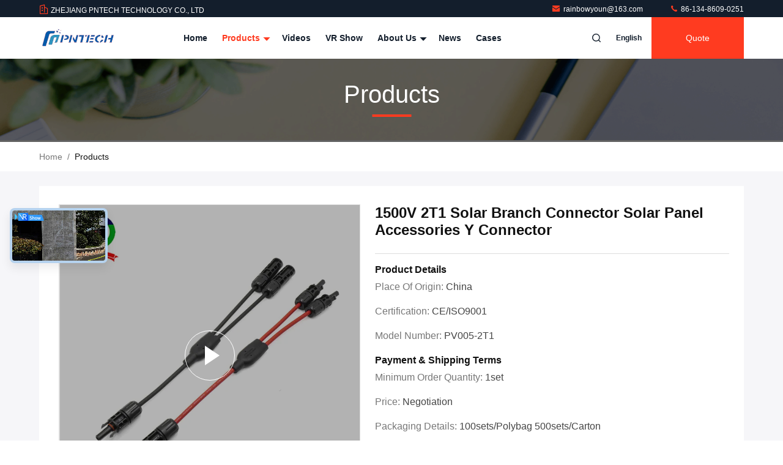

--- FILE ---
content_type: text/html
request_url: https://www.solar-pvcable.com/sale-35874186-1500v-2t1-solar-branch-connector-solar-panel-accessories-y-connector.html
body_size: 30943
content:

<!DOCTYPE html>
<html lang="en">
<head>
	<meta charset="utf-8">
	<meta http-equiv="X-UA-Compatible" content="IE=edge">
	<meta name="viewport" content="width=device-width, initial-scale=1.0, maximum-scale=5.1">
    <title>1500V 2T1 Solar Branch Connector Solar Panel Accessories Y Connector</title>
    <meta name="keywords" content="1500V Solar Panel Y Connector, 2T1 Solar Branch Connector, Solar Mc4 Connectors, Solar Branch Connector" />
    <meta name="description" content="High quality 1500V 2T1 Solar Branch Connector Solar Panel Accessories Y Connector from China, China's leading product market 1500V Solar Panel Y Connector product, with strict quality control 2T1 Solar Branch Connector factories, producing high quality Solar Mc4 Connectors Products." />
     <link rel='preload'
					  href=/photo/solar-pvcable/sitetpl/style/commonV2.css?ver=1700798347 as='style'><link type='text/css' rel='stylesheet'
					  href=/photo/solar-pvcable/sitetpl/style/commonV2.css?ver=1700798347 media='all'><meta property="og:title" content="1500V 2T1 Solar Branch Connector Solar Panel Accessories Y Connector" />
<meta property="og:description" content="High quality 1500V 2T1 Solar Branch Connector Solar Panel Accessories Y Connector from China, China's leading product market 1500V Solar Panel Y Connector product, with strict quality control 2T1 Solar Branch Connector factories, producing high quality Solar Mc4 Connectors Products." />
<meta property="og:type" content="product" />
<meta property="og:availability" content="instock" />
<meta property="og:site_name" content="ZHEJIANG PNTECH TECHNOLOGY CO., LTD" />
<meta property="og:url" content="https://www.solar-pvcable.com/sale-35874186-1500v-2t1-solar-branch-connector-solar-panel-accessories-y-connector.html" />
<meta property="og:image" content="https://www.solar-pvcable.com/photo/ps141083527-1500v_2t1_solar_branch_connector_solar_panel_accessories_y_connector.jpg" />
<link rel="canonical" href="https://www.solar-pvcable.com/sale-35874186-1500v-2t1-solar-branch-connector-solar-panel-accessories-y-connector.html" />
<link rel="stylesheet" type="text/css" href="/js/guidefirstcommon.css" />
<link rel="stylesheet" type="text/css" href="/js/guidecommon_99711.css" />
<style type="text/css">
/*<![CDATA[*/
.consent__cookie {position: fixed;top: 0;left: 0;width: 100%;height: 0%;z-index: 100000;}.consent__cookie_bg {position: fixed;top: 0;left: 0;width: 100%;height: 100%;background: #000;opacity: .6;display: none }.consent__cookie_rel {position: fixed;bottom:0;left: 0;width: 100%;background: #fff;display: -webkit-box;display: -ms-flexbox;display: flex;flex-wrap: wrap;padding: 24px 80px;-webkit-box-sizing: border-box;box-sizing: border-box;-webkit-box-pack: justify;-ms-flex-pack: justify;justify-content: space-between;-webkit-transition: all ease-in-out .3s;transition: all ease-in-out .3s }.consent__close {position: absolute;top: 20px;right: 20px;cursor: pointer }.consent__close svg {fill: #777 }.consent__close:hover svg {fill: #000 }.consent__cookie_box {flex: 1;word-break: break-word;}.consent__warm {color: #777;font-size: 16px;margin-bottom: 12px;line-height: 19px }.consent__title {color: #333;font-size: 20px;font-weight: 600;margin-bottom: 12px;line-height: 23px }.consent__itxt {color: #333;font-size: 14px;margin-bottom: 12px;display: -webkit-box;display: -ms-flexbox;display: flex;-webkit-box-align: center;-ms-flex-align: center;align-items: center }.consent__itxt i {display: -webkit-inline-box;display: -ms-inline-flexbox;display: inline-flex;width: 28px;height: 28px;border-radius: 50%;background: #e0f9e9;margin-right: 8px;-webkit-box-align: center;-ms-flex-align: center;align-items: center;-webkit-box-pack: center;-ms-flex-pack: center;justify-content: center }.consent__itxt svg {fill: #3ca860 }.consent__txt {color: #a6a6a6;font-size: 14px;margin-bottom: 8px;line-height: 17px }.consent__btns {display: -webkit-box;display: -ms-flexbox;display: flex;-webkit-box-orient: vertical;-webkit-box-direction: normal;-ms-flex-direction: column;flex-direction: column;-webkit-box-pack: center;-ms-flex-pack: center;justify-content: center;flex-shrink: 0;}.consent__btn {width: 280px;height: 40px;line-height: 40px;text-align: center;background: #3ca860;color: #fff;border-radius: 4px;margin: 8px 0;-webkit-box-sizing: border-box;box-sizing: border-box;cursor: pointer;font-size:14px}.consent__btn:hover {background: #00823b }.consent__btn.empty {color: #3ca860;border: 1px solid #3ca860;background: #fff }.consent__btn.empty:hover {background: #3ca860;color: #fff }.open .consent__cookie_bg {display: block }.open .consent__cookie_rel {bottom: 0 }@media (max-width: 760px) {.consent__btns {width: 100%;align-items: center;}.consent__cookie_rel {padding: 20px 24px }}.consent__cookie.open {display: block;}.consent__cookie {display: none;}
/*]]>*/
</style>
<style type="text/css">
/*<![CDATA[*/
@media only screen and (max-width:640px){.contact_now_dialog .content-wrap .desc{background-image:url(/images/cta_images/bg_s.png) !important}}.contact_now_dialog .content-wrap .content-wrap_header .cta-close{background-image:url(/images/cta_images/sprite.png) !important}.contact_now_dialog .content-wrap .desc{background-image:url(/images/cta_images/bg_l.png) !important}.contact_now_dialog .content-wrap .cta-btn i{background-image:url(/images/cta_images/sprite.png) !important}.contact_now_dialog .content-wrap .head-tip img{content:url(/images/cta_images/cta_contact_now.png) !important}.cusim{background-image:url(/images/imicon/im.svg) !important}.cuswa{background-image:url(/images/imicon/wa.png) !important}.cusall{background-image:url(/images/imicon/allchat.svg) !important}
/*]]>*/
</style>
<script type="text/javascript" src="/js/guidefirstcommon.js"></script>
<script type="text/javascript">
/*<![CDATA[*/
window.isvideotpl = 0;window.detailurl = '';
var colorUrl = '';var isShowGuide = 2;var showGuideColor = 0;var im_appid = 10003;var im_msg="Good day, what product are you looking for?";

var cta_cid = 36680;var use_defaulProductInfo = 1;var cta_pid = 35874186;var test_company = 0;var webim_domain = '';var company_type = 0;var cta_equipment = 'pc'; var setcookie = 'setwebimCookie(47364,35874186,0)'; var whatsapplink = "https://wa.me/8613486090251?text=Hi%2C+I%27m+interested+in+1500V+2T1+Solar+Branch+Connector+Solar+Panel+Accessories+Y+Connector."; function insertMeta(){var str = '<meta name="mobile-web-app-capable" content="yes" /><meta name="viewport" content="width=device-width, initial-scale=1.0" />';document.head.insertAdjacentHTML('beforeend',str);} var element = document.querySelector('a.footer_webim_a[href="/webim/webim_tab.html"]');if (element) {element.parentNode.removeChild(element);}

var colorUrl = '';
var aisearch = 0;
var selfUrl = '';
window.playerReportUrl='/vod/view_count/report';
var query_string = ["Products","Detail"];
var g_tp = '';
var customtplcolor = 99711;
var str_chat = 'chat';
				var str_call_now = 'call now';
var str_chat_now = 'chat now';
var str_contact1 = 'Get Best Price';var str_chat_lang='english';var str_contact2 = 'Get Price';var str_contact2 = 'Best Price';var str_contact = 'contact';
window.predomainsub = "";
/*]]>*/
</script>
</head>
<body>
<img src="/logo.gif" style="display:none" alt="logo"/>
<a style="display: none!important;" title="ZHEJIANG PNTECH TECHNOLOGY CO., LTD" class="float-inquiry" href="/contactnow.html" onclick='setinquiryCookie("{\"showproduct\":1,\"pid\":\"35874186\",\"name\":\"1500V 2T1 Solar Branch Connector Solar Panel Accessories Y Connector\",\"source_url\":\"\\/sale-35874186-1500v-2t1-solar-branch-connector-solar-panel-accessories-y-connector.html\",\"picurl\":\"\\/photo\\/pd141083527-1500v_2t1_solar_branch_connector_solar_panel_accessories_y_connector.jpg\",\"propertyDetail\":[[\"Product name\",\"1500V Y Branch Connector 2-To-1\"],[\"Wire Length\",\"35cm\"],[\"Rated Voltage\",\"1500VDC\"],[\"Protection Degree\",\"IP67\"]],\"company_name\":null,\"picurl_c\":\"\\/photo\\/pc141083527-1500v_2t1_solar_branch_connector_solar_panel_accessories_y_connector.jpg\",\"price\":\"Negotiation\",\"username\":\"Rainbow Young\",\"viewTime\":\"Last Login : 2 hours 10 minutes ago\",\"subject\":\"What is your best price for 1500V 2T1 Solar Branch Connector Solar Panel Accessories Y Connector\",\"countrycode\":\"\"}");'></a>
<script>
var originProductInfo = '';
var originProductInfo = {"showproduct":1,"pid":"35874186","name":"1500V 2T1 Solar Branch Connector Solar Panel Accessories Y Connector","source_url":"\/sale-35874186-1500v-2t1-solar-branch-connector-solar-panel-accessories-y-connector.html","picurl":"\/photo\/pd141083527-1500v_2t1_solar_branch_connector_solar_panel_accessories_y_connector.jpg","propertyDetail":[["Product name","1500V Y Branch Connector 2-To-1"],["Wire Length","35cm"],["Rated Voltage","1500VDC"],["Protection Degree","IP67"]],"company_name":null,"picurl_c":"\/photo\/pc141083527-1500v_2t1_solar_branch_connector_solar_panel_accessories_y_connector.jpg","price":"Negotiation","username":"Rainbow Young","viewTime":"Last Login : 1 hours 10 minutes ago","subject":"What is the FOB price on your 1500V 2T1 Solar Branch Connector Solar Panel Accessories Y Connector","countrycode":""};
var save_url = "/contactsave.html";
var update_url = "/updateinquiry.html";
var productInfo = {};
var defaulProductInfo = {};
var myDate = new Date();
var curDate = myDate.getFullYear()+'-'+(parseInt(myDate.getMonth())+1)+'-'+myDate.getDate();
var message = '';
var default_pop = 1;
var leaveMessageDialog = document.getElementsByClassName('leave-message-dialog')[0]; // 获取弹层
var _$$ = function (dom) {
    return document.querySelectorAll(dom);
};
resInfo = originProductInfo;
resInfo['name'] = resInfo['name'] || '';
defaulProductInfo.pid = resInfo['pid'];
defaulProductInfo.productName = resInfo['name'] ?? '';
defaulProductInfo.productInfo = resInfo['propertyDetail'];
defaulProductInfo.productImg = resInfo['picurl_c'];
defaulProductInfo.subject = resInfo['subject'] ?? '';
defaulProductInfo.productImgAlt = resInfo['name'] ?? '';
var inquirypopup_tmp = 1;
var message = 'Dear,'+'\r\n'+"I am interested in"+' '+trim(resInfo['name'])+", could you send me more details such as type, size, MOQ, material, etc."+'\r\n'+"Thanks!"+'\r\n'+"Waiting for your reply.";
var message_1 = 'Dear,'+'\r\n'+"I am interested in"+' '+trim(resInfo['name'])+", could you send me more details such as type, size, MOQ, material, etc."+'\r\n'+"Thanks!"+'\r\n'+"Waiting for your reply.";
var message_2 = 'Hello,'+'\r\n'+"I am looking for"+' '+trim(resInfo['name'])+", please send me the price, specification and picture."+'\r\n'+"Your swift response will be highly appreciated."+'\r\n'+"Feel free to contact me for more information."+'\r\n'+"Thanks a lot.";
var message_3 = 'Hello,'+'\r\n'+trim(resInfo['name'])+' '+"meets my expectations."+'\r\n'+"Please give me the best price and some other product information."+'\r\n'+"Feel free to contact me via my mail."+'\r\n'+"Thanks a lot.";

var message_4 = 'Dear,'+'\r\n'+"What is the FOB price on your"+' '+trim(resInfo['name'])+'?'+'\r\n'+"Which is the nearest port name?"+'\r\n'+"Please reply me as soon as possible, it would be better to share further information."+'\r\n'+"Regards!";
var message_5 = 'Hi there,'+'\r\n'+"I am very interested in your"+' '+trim(resInfo['name'])+'.'+'\r\n'+"Please send me your product details."+'\r\n'+"Looking forward to your quick reply."+'\r\n'+"Feel free to contact me by mail."+'\r\n'+"Regards!";

var message_6 = 'Dear,'+'\r\n'+"Please provide us with information about your"+' '+trim(resInfo['name'])+", such as type, size, material, and of course the best price."+'\r\n'+"Looking forward to your quick reply."+'\r\n'+"Thank you!";
var message_7 = 'Dear,'+'\r\n'+"Can you supply"+' '+trim(resInfo['name'])+" for us?"+'\r\n'+"First we want a price list and some product details."+'\r\n'+"I hope to get reply asap and look forward to cooperation."+'\r\n'+"Thank you very much.";
var message_8 = 'hi,'+'\r\n'+"I am looking for"+' '+trim(resInfo['name'])+", please give me some more detailed product information."+'\r\n'+"I look forward to your reply."+'\r\n'+"Thank you!";
var message_9 = 'Hello,'+'\r\n'+"Your"+' '+trim(resInfo['name'])+" meets my requirements very well."+'\r\n'+"Please send me the price, specification, and similar model will be OK."+'\r\n'+"Feel free to chat with me."+'\r\n'+"Thanks!";
var message_10 = 'Dear,'+'\r\n'+"I want to know more about the details and quotation of"+' '+trim(resInfo['name'])+'.'+'\r\n'+"Feel free to contact me."+'\r\n'+"Regards!";

var r = getRandom(1,10);

defaulProductInfo.message = eval("message_"+r);
    defaulProductInfo.message = eval("message_"+r);
        var mytAjax = {

    post: function(url, data, fn) {
        var xhr = new XMLHttpRequest();
        xhr.open("POST", url, true);
        xhr.setRequestHeader("Content-Type", "application/x-www-form-urlencoded;charset=UTF-8");
        xhr.setRequestHeader("X-Requested-With", "XMLHttpRequest");
        xhr.setRequestHeader('Content-Type','text/plain;charset=UTF-8');
        xhr.onreadystatechange = function() {
            if(xhr.readyState == 4 && (xhr.status == 200 || xhr.status == 304)) {
                fn.call(this, xhr.responseText);
            }
        };
        xhr.send(data);
    },

    postform: function(url, data, fn) {
        var xhr = new XMLHttpRequest();
        xhr.open("POST", url, true);
        xhr.setRequestHeader("X-Requested-With", "XMLHttpRequest");
        xhr.onreadystatechange = function() {
            if(xhr.readyState == 4 && (xhr.status == 200 || xhr.status == 304)) {
                fn.call(this, xhr.responseText);
            }
        };
        xhr.send(data);
    }
};
/*window.onload = function(){
    leaveMessageDialog = document.getElementsByClassName('leave-message-dialog')[0];
    if (window.localStorage.recordDialogStatus=='undefined' || (window.localStorage.recordDialogStatus!='undefined' && window.localStorage.recordDialogStatus != curDate)) {
        setTimeout(function(){
            if(parseInt(inquirypopup_tmp%10) == 1){
                creatDialog(defaulProductInfo, 1);
            }
        }, 6000);
    }
};*/
function trim(str)
{
    str = str.replace(/(^\s*)/g,"");
    return str.replace(/(\s*$)/g,"");
};
function getRandom(m,n){
    var num = Math.floor(Math.random()*(m - n) + n);
    return num;
};
function strBtn(param) {

    var starattextarea = document.getElementById("textareamessage").value.length;
    var email = document.getElementById("startEmail").value;

    var default_tip = document.querySelectorAll(".watermark_container").length;
    if (20 < starattextarea && starattextarea < 3000) {
        if(default_tip>0){
            document.getElementById("textareamessage1").parentNode.parentNode.nextElementSibling.style.display = "none";
        }else{
            document.getElementById("textareamessage1").parentNode.nextElementSibling.style.display = "none";
        }

    } else {
        if(default_tip>0){
            document.getElementById("textareamessage1").parentNode.parentNode.nextElementSibling.style.display = "block";
        }else{
            document.getElementById("textareamessage1").parentNode.nextElementSibling.style.display = "block";
        }

        return;
    }

    // var re = /^([a-zA-Z0-9_-])+@([a-zA-Z0-9_-])+\.([a-zA-Z0-9_-])+/i;/*邮箱不区分大小写*/
    var re = /^[a-zA-Z0-9][\w-]*(\.?[\w-]+)*@[a-zA-Z0-9-]+(\.[a-zA-Z0-9]+)+$/i;
    if (!re.test(email)) {
        document.getElementById("startEmail").nextElementSibling.style.display = "block";
        return;
    } else {
        document.getElementById("startEmail").nextElementSibling.style.display = "none";
    }

    var subject = document.getElementById("pop_subject").value;
    var pid = document.getElementById("pop_pid").value;
    var message = document.getElementById("textareamessage").value;
    var sender_email = document.getElementById("startEmail").value;
    var tel = '';
    if (document.getElementById("tel0") != undefined && document.getElementById("tel0") != '')
        tel = document.getElementById("tel0").value;
    var form_serialize = '&tel='+tel;

    form_serialize = form_serialize.replace(/\+/g, "%2B");
    mytAjax.post(save_url,"pid="+pid+"&subject="+subject+"&email="+sender_email+"&message="+(message)+form_serialize,function(res){
        var mes = JSON.parse(res);
        if(mes.status == 200){
            var iid = mes.iid;
            document.getElementById("pop_iid").value = iid;
            document.getElementById("pop_uuid").value = mes.uuid;

            if(typeof gtag_report_conversion === "function"){
                gtag_report_conversion();//执行统计js代码
            }
            if(typeof fbq === "function"){
                fbq('track','Purchase');//执行统计js代码
            }
        }
    });
    for (var index = 0; index < document.querySelectorAll(".dialog-content-pql").length; index++) {
        document.querySelectorAll(".dialog-content-pql")[index].style.display = "none";
    };
    $('#idphonepql').val(tel);
    document.getElementById("dialog-content-pql-id").style.display = "block";
    ;
};
function twoBtnOk(param) {

    var selectgender = document.getElementById("Mr").innerHTML;
    var iid = document.getElementById("pop_iid").value;
    var sendername = document.getElementById("idnamepql").value;
    var senderphone = document.getElementById("idphonepql").value;
    var sendercname = document.getElementById("idcompanypql").value;
    var uuid = document.getElementById("pop_uuid").value;
    var gender = 2;
    if(selectgender == 'Mr.') gender = 0;
    if(selectgender == 'Mrs.') gender = 1;
    var pid = document.getElementById("pop_pid").value;
    var form_serialize = '';

        form_serialize = form_serialize.replace(/\+/g, "%2B");

    mytAjax.post(update_url,"iid="+iid+"&gender="+gender+"&uuid="+uuid+"&name="+(sendername)+"&tel="+(senderphone)+"&company="+(sendercname)+form_serialize,function(res){});

    for (var index = 0; index < document.querySelectorAll(".dialog-content-pql").length; index++) {
        document.querySelectorAll(".dialog-content-pql")[index].style.display = "none";
    };
    document.getElementById("dialog-content-pql-ok").style.display = "block";

};
function toCheckMust(name) {
    $('#'+name+'error').hide();
}
function handClidk(param) {
    var starattextarea = document.getElementById("textareamessage1").value.length;
    var email = document.getElementById("startEmail1").value;
    var default_tip = document.querySelectorAll(".watermark_container").length;
    if (20 < starattextarea && starattextarea < 3000) {
        if(default_tip>0){
            document.getElementById("textareamessage1").parentNode.parentNode.nextElementSibling.style.display = "none";
        }else{
            document.getElementById("textareamessage1").parentNode.nextElementSibling.style.display = "none";
        }

    } else {
        if(default_tip>0){
            document.getElementById("textareamessage1").parentNode.parentNode.nextElementSibling.style.display = "block";
        }else{
            document.getElementById("textareamessage1").parentNode.nextElementSibling.style.display = "block";
        }

        return;
    }

    // var re = /^([a-zA-Z0-9_-])+@([a-zA-Z0-9_-])+\.([a-zA-Z0-9_-])+/i;
    var re = /^[a-zA-Z0-9][\w-]*(\.?[\w-]+)*@[a-zA-Z0-9-]+(\.[a-zA-Z0-9]+)+$/i;
    if (!re.test(email)) {
        document.getElementById("startEmail1").nextElementSibling.style.display = "block";
        return;
    } else {
        document.getElementById("startEmail1").nextElementSibling.style.display = "none";
    }

    var subject = document.getElementById("pop_subject").value;
    var pid = document.getElementById("pop_pid").value;
    var message = document.getElementById("textareamessage1").value;
    var sender_email = document.getElementById("startEmail1").value;
    var form_serialize = tel = '';
    if (document.getElementById("tel1") != undefined && document.getElementById("tel1") != '')
        tel = document.getElementById("tel1").value;
        mytAjax.post(save_url,"email="+sender_email+"&tel="+tel+"&pid="+pid+"&message="+message+"&subject="+subject+form_serialize,function(res){

        var mes = JSON.parse(res);
        if(mes.status == 200){
            var iid = mes.iid;
            document.getElementById("pop_iid").value = iid;
            document.getElementById("pop_uuid").value = mes.uuid;
            if(typeof gtag_report_conversion === "function"){
                gtag_report_conversion();//执行统计js代码
            }
        }

    });
    for (var index = 0; index < document.querySelectorAll(".dialog-content-pql").length; index++) {
        document.querySelectorAll(".dialog-content-pql")[index].style.display = "none";
    };
    $('#idphonepql').val(tel);
    document.getElementById("dialog-content-pql-id").style.display = "block";

};
window.addEventListener('load', function () {
    $('.checkbox-wrap label').each(function(){
        if($(this).find('input').prop('checked')){
            $(this).addClass('on')
        }else {
            $(this).removeClass('on')
        }
    })
    $(document).on('click', '.checkbox-wrap label' , function(ev){
        if (ev.target.tagName.toUpperCase() != 'INPUT') {
            $(this).toggleClass('on')
        }
    })
})

function hand_video(pdata) {
    data = JSON.parse(pdata);
    productInfo.productName = data.productName;
    productInfo.productInfo = data.productInfo;
    productInfo.productImg = data.productImg;
    productInfo.subject = data.subject;

    var message = 'Dear,'+'\r\n'+"I am interested in"+' '+trim(data.productName)+", could you send me more details such as type, size, quantity, material, etc."+'\r\n'+"Thanks!"+'\r\n'+"Waiting for your reply.";

    var message = 'Dear,'+'\r\n'+"I am interested in"+' '+trim(data.productName)+", could you send me more details such as type, size, MOQ, material, etc."+'\r\n'+"Thanks!"+'\r\n'+"Waiting for your reply.";
    var message_1 = 'Dear,'+'\r\n'+"I am interested in"+' '+trim(data.productName)+", could you send me more details such as type, size, MOQ, material, etc."+'\r\n'+"Thanks!"+'\r\n'+"Waiting for your reply.";
    var message_2 = 'Hello,'+'\r\n'+"I am looking for"+' '+trim(data.productName)+", please send me the price, specification and picture."+'\r\n'+"Your swift response will be highly appreciated."+'\r\n'+"Feel free to contact me for more information."+'\r\n'+"Thanks a lot.";
    var message_3 = 'Hello,'+'\r\n'+trim(data.productName)+' '+"meets my expectations."+'\r\n'+"Please give me the best price and some other product information."+'\r\n'+"Feel free to contact me via my mail."+'\r\n'+"Thanks a lot.";

    var message_4 = 'Dear,'+'\r\n'+"What is the FOB price on your"+' '+trim(data.productName)+'?'+'\r\n'+"Which is the nearest port name?"+'\r\n'+"Please reply me as soon as possible, it would be better to share further information."+'\r\n'+"Regards!";
    var message_5 = 'Hi there,'+'\r\n'+"I am very interested in your"+' '+trim(data.productName)+'.'+'\r\n'+"Please send me your product details."+'\r\n'+"Looking forward to your quick reply."+'\r\n'+"Feel free to contact me by mail."+'\r\n'+"Regards!";

    var message_6 = 'Dear,'+'\r\n'+"Please provide us with information about your"+' '+trim(data.productName)+", such as type, size, material, and of course the best price."+'\r\n'+"Looking forward to your quick reply."+'\r\n'+"Thank you!";
    var message_7 = 'Dear,'+'\r\n'+"Can you supply"+' '+trim(data.productName)+" for us?"+'\r\n'+"First we want a price list and some product details."+'\r\n'+"I hope to get reply asap and look forward to cooperation."+'\r\n'+"Thank you very much.";
    var message_8 = 'hi,'+'\r\n'+"I am looking for"+' '+trim(data.productName)+", please give me some more detailed product information."+'\r\n'+"I look forward to your reply."+'\r\n'+"Thank you!";
    var message_9 = 'Hello,'+'\r\n'+"Your"+' '+trim(data.productName)+" meets my requirements very well."+'\r\n'+"Please send me the price, specification, and similar model will be OK."+'\r\n'+"Feel free to chat with me."+'\r\n'+"Thanks!";
    var message_10 = 'Dear,'+'\r\n'+"I want to know more about the details and quotation of"+' '+trim(data.productName)+'.'+'\r\n'+"Feel free to contact me."+'\r\n'+"Regards!";

    var r = getRandom(1,10);

    productInfo.message = eval("message_"+r);
            if(parseInt(inquirypopup_tmp/10) == 1){
        productInfo.message = "";
    }
    productInfo.pid = data.pid;
    creatDialog(productInfo, 2);
};

function handDialog(pdata) {
    data = JSON.parse(pdata);
    productInfo.productName = data.productName;
    productInfo.productInfo = data.productInfo;
    productInfo.productImg = data.productImg;
    productInfo.subject = data.subject;

    var message = 'Dear,'+'\r\n'+"I am interested in"+' '+trim(data.productName)+", could you send me more details such as type, size, quantity, material, etc."+'\r\n'+"Thanks!"+'\r\n'+"Waiting for your reply.";

    var message = 'Dear,'+'\r\n'+"I am interested in"+' '+trim(data.productName)+", could you send me more details such as type, size, MOQ, material, etc."+'\r\n'+"Thanks!"+'\r\n'+"Waiting for your reply.";
    var message_1 = 'Dear,'+'\r\n'+"I am interested in"+' '+trim(data.productName)+", could you send me more details such as type, size, MOQ, material, etc."+'\r\n'+"Thanks!"+'\r\n'+"Waiting for your reply.";
    var message_2 = 'Hello,'+'\r\n'+"I am looking for"+' '+trim(data.productName)+", please send me the price, specification and picture."+'\r\n'+"Your swift response will be highly appreciated."+'\r\n'+"Feel free to contact me for more information."+'\r\n'+"Thanks a lot.";
    var message_3 = 'Hello,'+'\r\n'+trim(data.productName)+' '+"meets my expectations."+'\r\n'+"Please give me the best price and some other product information."+'\r\n'+"Feel free to contact me via my mail."+'\r\n'+"Thanks a lot.";

    var message_4 = 'Dear,'+'\r\n'+"What is the FOB price on your"+' '+trim(data.productName)+'?'+'\r\n'+"Which is the nearest port name?"+'\r\n'+"Please reply me as soon as possible, it would be better to share further information."+'\r\n'+"Regards!";
    var message_5 = 'Hi there,'+'\r\n'+"I am very interested in your"+' '+trim(data.productName)+'.'+'\r\n'+"Please send me your product details."+'\r\n'+"Looking forward to your quick reply."+'\r\n'+"Feel free to contact me by mail."+'\r\n'+"Regards!";

    var message_6 = 'Dear,'+'\r\n'+"Please provide us with information about your"+' '+trim(data.productName)+", such as type, size, material, and of course the best price."+'\r\n'+"Looking forward to your quick reply."+'\r\n'+"Thank you!";
    var message_7 = 'Dear,'+'\r\n'+"Can you supply"+' '+trim(data.productName)+" for us?"+'\r\n'+"First we want a price list and some product details."+'\r\n'+"I hope to get reply asap and look forward to cooperation."+'\r\n'+"Thank you very much.";
    var message_8 = 'hi,'+'\r\n'+"I am looking for"+' '+trim(data.productName)+", please give me some more detailed product information."+'\r\n'+"I look forward to your reply."+'\r\n'+"Thank you!";
    var message_9 = 'Hello,'+'\r\n'+"Your"+' '+trim(data.productName)+" meets my requirements very well."+'\r\n'+"Please send me the price, specification, and similar model will be OK."+'\r\n'+"Feel free to chat with me."+'\r\n'+"Thanks!";
    var message_10 = 'Dear,'+'\r\n'+"I want to know more about the details and quotation of"+' '+trim(data.productName)+'.'+'\r\n'+"Feel free to contact me."+'\r\n'+"Regards!";

    var r = getRandom(1,10);
    productInfo.message = eval("message_"+r);
            if(parseInt(inquirypopup_tmp/10) == 1){
        productInfo.message = "";
    }
    productInfo.pid = data.pid;
    creatDialog(productInfo, 2);
};

function closepql(param) {

    leaveMessageDialog.style.display = 'none';
};

function closepql2(param) {

    for (var index = 0; index < document.querySelectorAll(".dialog-content-pql").length; index++) {
        document.querySelectorAll(".dialog-content-pql")[index].style.display = "none";
    };
    document.getElementById("dialog-content-pql-ok").style.display = "block";
};

function decodeHtmlEntities(str) {
    var tempElement = document.createElement('div');
    tempElement.innerHTML = str;
    return tempElement.textContent || tempElement.innerText || '';
}

function initProduct(productInfo,type){

    productInfo.productName = decodeHtmlEntities(productInfo.productName);
    productInfo.message = decodeHtmlEntities(productInfo.message);

    leaveMessageDialog = document.getElementsByClassName('leave-message-dialog')[0];
    leaveMessageDialog.style.display = "block";
    if(type == 3){
        var popinquiryemail = document.getElementById("popinquiryemail").value;
        _$$("#startEmail1")[0].value = popinquiryemail;
    }else{
        _$$("#startEmail1")[0].value = "";
    }
    _$$("#startEmail")[0].value = "";
    _$$("#idnamepql")[0].value = "";
    _$$("#idphonepql")[0].value = "";
    _$$("#idcompanypql")[0].value = "";

    _$$("#pop_pid")[0].value = productInfo.pid;
    _$$("#pop_subject")[0].value = productInfo.subject;
    
    if(parseInt(inquirypopup_tmp/10) == 1){
        productInfo.message = "";
    }

    _$$("#textareamessage1")[0].value = productInfo.message;
    _$$("#textareamessage")[0].value = productInfo.message;

    _$$("#dialog-content-pql-id .titlep")[0].innerHTML = productInfo.productName;
    _$$("#dialog-content-pql-id img")[0].setAttribute("src", productInfo.productImg);
    _$$("#dialog-content-pql-id img")[0].setAttribute("alt", productInfo.productImgAlt);

    _$$("#dialog-content-pql-id-hand img")[0].setAttribute("src", productInfo.productImg);
    _$$("#dialog-content-pql-id-hand img")[0].setAttribute("alt", productInfo.productImgAlt);
    _$$("#dialog-content-pql-id-hand .titlep")[0].innerHTML = productInfo.productName;

    if (productInfo.productInfo.length > 0) {
        var ul2, ul;
        ul = document.createElement("ul");
        for (var index = 0; index < productInfo.productInfo.length; index++) {
            var el = productInfo.productInfo[index];
            var li = document.createElement("li");
            var span1 = document.createElement("span");
            span1.innerHTML = el[0] + ":";
            var span2 = document.createElement("span");
            span2.innerHTML = el[1];
            li.appendChild(span1);
            li.appendChild(span2);
            ul.appendChild(li);

        }
        ul2 = ul.cloneNode(true);
        if (type === 1) {
            _$$("#dialog-content-pql-id .left")[0].replaceChild(ul, _$$("#dialog-content-pql-id .left ul")[0]);
        } else {
            _$$("#dialog-content-pql-id-hand .left")[0].replaceChild(ul2, _$$("#dialog-content-pql-id-hand .left ul")[0]);
            _$$("#dialog-content-pql-id .left")[0].replaceChild(ul, _$$("#dialog-content-pql-id .left ul")[0]);
        }
    };
    for (var index = 0; index < _$$("#dialog-content-pql-id .right ul li").length; index++) {
        _$$("#dialog-content-pql-id .right ul li")[index].addEventListener("click", function (params) {
            _$$("#dialog-content-pql-id .right #Mr")[0].innerHTML = this.innerHTML
        }, false)

    };

};
function closeInquiryCreateDialog() {
    document.getElementById("xuanpan_dialog_box_pql").style.display = "none";
};
function showInquiryCreateDialog() {
    document.getElementById("xuanpan_dialog_box_pql").style.display = "block";
};
function submitPopInquiry(){
    var message = document.getElementById("inquiry_message").value;
    var email = document.getElementById("inquiry_email").value;
    var subject = defaulProductInfo.subject;
    var pid = defaulProductInfo.pid;
    if (email === undefined) {
        showInquiryCreateDialog();
        document.getElementById("inquiry_email").style.border = "1px solid red";
        return false;
    };
    if (message === undefined) {
        showInquiryCreateDialog();
        document.getElementById("inquiry_message").style.border = "1px solid red";
        return false;
    };
    if (email.search(/^\w+((-\w+)|(\.\w+))*\@[A-Za-z0-9]+((\.|-)[A-Za-z0-9]+)*\.[A-Za-z0-9]+$/) == -1) {
        document.getElementById("inquiry_email").style.border= "1px solid red";
        showInquiryCreateDialog();
        return false;
    } else {
        document.getElementById("inquiry_email").style.border= "";
    };
    if (message.length < 20 || message.length >3000) {
        showInquiryCreateDialog();
        document.getElementById("inquiry_message").style.border = "1px solid red";
        return false;
    } else {
        document.getElementById("inquiry_message").style.border = "";
    };
    var tel = '';
    if (document.getElementById("tel") != undefined && document.getElementById("tel") != '')
        tel = document.getElementById("tel").value;

    mytAjax.post(save_url,"pid="+pid+"&subject="+subject+"&email="+email+"&message="+(message)+'&tel='+tel,function(res){
        var mes = JSON.parse(res);
        if(mes.status == 200){
            var iid = mes.iid;
            document.getElementById("pop_iid").value = iid;
            document.getElementById("pop_uuid").value = mes.uuid;

        }
    });
    initProduct(defaulProductInfo);
    for (var index = 0; index < document.querySelectorAll(".dialog-content-pql").length; index++) {
        document.querySelectorAll(".dialog-content-pql")[index].style.display = "none";
    };
    $('#idphonepql').val(tel);
    document.getElementById("dialog-content-pql-id").style.display = "block";

};

//带附件上传
function submitPopInquiryfile(email_id,message_id,check_sort,name_id,phone_id,company_id,attachments){

    if(typeof(check_sort) == 'undefined'){
        check_sort = 0;
    }
    var message = document.getElementById(message_id).value;
    var email = document.getElementById(email_id).value;
    var attachments = document.getElementById(attachments).value;
    if(typeof(name_id) !== 'undefined' && name_id != ""){
        var name  = document.getElementById(name_id).value;
    }
    if(typeof(phone_id) !== 'undefined' && phone_id != ""){
        var phone = document.getElementById(phone_id).value;
    }
    if(typeof(company_id) !== 'undefined' && company_id != ""){
        var company = document.getElementById(company_id).value;
    }
    var subject = defaulProductInfo.subject;
    var pid = defaulProductInfo.pid;

    if(check_sort == 0){
        if (email === undefined) {
            showInquiryCreateDialog();
            document.getElementById(email_id).style.border = "1px solid red";
            return false;
        };
        if (message === undefined) {
            showInquiryCreateDialog();
            document.getElementById(message_id).style.border = "1px solid red";
            return false;
        };

        if (email.search(/^\w+((-\w+)|(\.\w+))*\@[A-Za-z0-9]+((\.|-)[A-Za-z0-9]+)*\.[A-Za-z0-9]+$/) == -1) {
            document.getElementById(email_id).style.border= "1px solid red";
            showInquiryCreateDialog();
            return false;
        } else {
            document.getElementById(email_id).style.border= "";
        };
        if (message.length < 20 || message.length >3000) {
            showInquiryCreateDialog();
            document.getElementById(message_id).style.border = "1px solid red";
            return false;
        } else {
            document.getElementById(message_id).style.border = "";
        };
    }else{

        if (message === undefined) {
            showInquiryCreateDialog();
            document.getElementById(message_id).style.border = "1px solid red";
            return false;
        };

        if (email === undefined) {
            showInquiryCreateDialog();
            document.getElementById(email_id).style.border = "1px solid red";
            return false;
        };

        if (message.length < 20 || message.length >3000) {
            showInquiryCreateDialog();
            document.getElementById(message_id).style.border = "1px solid red";
            return false;
        } else {
            document.getElementById(message_id).style.border = "";
        };

        if (email.search(/^\w+((-\w+)|(\.\w+))*\@[A-Za-z0-9]+((\.|-)[A-Za-z0-9]+)*\.[A-Za-z0-9]+$/) == -1) {
            document.getElementById(email_id).style.border= "1px solid red";
            showInquiryCreateDialog();
            return false;
        } else {
            document.getElementById(email_id).style.border= "";
        };

    };

    mytAjax.post(save_url,"pid="+pid+"&subject="+subject+"&email="+email+"&message="+message+"&company="+company+"&attachments="+attachments,function(res){
        var mes = JSON.parse(res);
        if(mes.status == 200){
            var iid = mes.iid;
            document.getElementById("pop_iid").value = iid;
            document.getElementById("pop_uuid").value = mes.uuid;

            if(typeof gtag_report_conversion === "function"){
                gtag_report_conversion();//执行统计js代码
            }
            if(typeof fbq === "function"){
                fbq('track','Purchase');//执行统计js代码
            }
        }
    });
    initProduct(defaulProductInfo);

    if(name !== undefined && name != ""){
        _$$("#idnamepql")[0].value = name;
    }

    if(phone !== undefined && phone != ""){
        _$$("#idphonepql")[0].value = phone;
    }

    if(company !== undefined && company != ""){
        _$$("#idcompanypql")[0].value = company;
    }

    for (var index = 0; index < document.querySelectorAll(".dialog-content-pql").length; index++) {
        document.querySelectorAll(".dialog-content-pql")[index].style.display = "none";
    };
    document.getElementById("dialog-content-pql-id").style.display = "block";

};
function submitPopInquiryByParam(email_id,message_id,check_sort,name_id,phone_id,company_id){

    if(typeof(check_sort) == 'undefined'){
        check_sort = 0;
    }

    var senderphone = '';
    var message = document.getElementById(message_id).value;
    var email = document.getElementById(email_id).value;
    if(typeof(name_id) !== 'undefined' && name_id != ""){
        var name  = document.getElementById(name_id).value;
    }
    if(typeof(phone_id) !== 'undefined' && phone_id != ""){
        var phone = document.getElementById(phone_id).value;
        senderphone = phone;
    }
    if(typeof(company_id) !== 'undefined' && company_id != ""){
        var company = document.getElementById(company_id).value;
    }
    var subject = defaulProductInfo.subject;
    var pid = defaulProductInfo.pid;

    if(check_sort == 0){
        if (email === undefined) {
            showInquiryCreateDialog();
            document.getElementById(email_id).style.border = "1px solid red";
            return false;
        };
        if (message === undefined) {
            showInquiryCreateDialog();
            document.getElementById(message_id).style.border = "1px solid red";
            return false;
        };

        if (email.search(/^\w+((-\w+)|(\.\w+))*\@[A-Za-z0-9]+((\.|-)[A-Za-z0-9]+)*\.[A-Za-z0-9]+$/) == -1) {
            document.getElementById(email_id).style.border= "1px solid red";
            showInquiryCreateDialog();
            return false;
        } else {
            document.getElementById(email_id).style.border= "";
        };
        if (message.length < 20 || message.length >3000) {
            showInquiryCreateDialog();
            document.getElementById(message_id).style.border = "1px solid red";
            return false;
        } else {
            document.getElementById(message_id).style.border = "";
        };
    }else{

        if (message === undefined) {
            showInquiryCreateDialog();
            document.getElementById(message_id).style.border = "1px solid red";
            return false;
        };

        if (email === undefined) {
            showInquiryCreateDialog();
            document.getElementById(email_id).style.border = "1px solid red";
            return false;
        };

        if (message.length < 20 || message.length >3000) {
            showInquiryCreateDialog();
            document.getElementById(message_id).style.border = "1px solid red";
            return false;
        } else {
            document.getElementById(message_id).style.border = "";
        };

        if (email.search(/^\w+((-\w+)|(\.\w+))*\@[A-Za-z0-9]+((\.|-)[A-Za-z0-9]+)*\.[A-Za-z0-9]+$/) == -1) {
            document.getElementById(email_id).style.border= "1px solid red";
            showInquiryCreateDialog();
            return false;
        } else {
            document.getElementById(email_id).style.border= "";
        };

    };

    var productsku = "";
    if($("#product_sku").length > 0){
        productsku = $("#product_sku").html();
    }

    mytAjax.post(save_url,"tel="+senderphone+"&pid="+pid+"&subject="+subject+"&email="+email+"&message="+message+"&messagesku="+encodeURI(productsku),function(res){
        var mes = JSON.parse(res);
        if(mes.status == 200){
            var iid = mes.iid;
            document.getElementById("pop_iid").value = iid;
            document.getElementById("pop_uuid").value = mes.uuid;

            if(typeof gtag_report_conversion === "function"){
                gtag_report_conversion();//执行统计js代码
            }
            if(typeof fbq === "function"){
                fbq('track','Purchase');//执行统计js代码
            }
        }
    });
    initProduct(defaulProductInfo);

    if(name !== undefined && name != ""){
        _$$("#idnamepql")[0].value = name;
    }

    if(phone !== undefined && phone != ""){
        _$$("#idphonepql")[0].value = phone;
    }

    if(company !== undefined && company != ""){
        _$$("#idcompanypql")[0].value = company;
    }

    for (var index = 0; index < document.querySelectorAll(".dialog-content-pql").length; index++) {
        document.querySelectorAll(".dialog-content-pql")[index].style.display = "none";

    };
    document.getElementById("dialog-content-pql-id").style.display = "block";

};

function creat_videoDialog(productInfo, type) {

    if(type == 1){
        if(default_pop != 1){
            return false;
        }
        window.localStorage.recordDialogStatus = curDate;
    }else{
        default_pop = 0;
    }
    initProduct(productInfo, type);
    if (type === 1) {
        // 自动弹出
        for (var index = 0; index < document.querySelectorAll(".dialog-content-pql").length; index++) {

            document.querySelectorAll(".dialog-content-pql")[index].style.display = "none";
        };
        document.getElementById("dialog-content-pql").style.display = "block";
    } else {
        // 手动弹出
        for (var index = 0; index < document.querySelectorAll(".dialog-content-pql").length; index++) {
            document.querySelectorAll(".dialog-content-pql")[index].style.display = "none";
        };
        document.getElementById("dialog-content-pql-id-hand").style.display = "block";
    }
}

function creatDialog(productInfo, type) {

    if(type == 1){
        if(default_pop != 1){
            return false;
        }
        window.localStorage.recordDialogStatus = curDate;
    }else{
        default_pop = 0;
    }
    initProduct(productInfo, type);
    if (type === 1) {
        // 自动弹出
        for (var index = 0; index < document.querySelectorAll(".dialog-content-pql").length; index++) {

            document.querySelectorAll(".dialog-content-pql")[index].style.display = "none";
        };
        document.getElementById("dialog-content-pql").style.display = "block";
    } else {
        // 手动弹出
        for (var index = 0; index < document.querySelectorAll(".dialog-content-pql").length; index++) {
            document.querySelectorAll(".dialog-content-pql")[index].style.display = "none";
        };
        document.getElementById("dialog-content-pql-id-hand").style.display = "block";
    }
}

//带邮箱信息打开询盘框 emailtype=1表示带入邮箱
function openDialog(emailtype){
    var type = 2;//不带入邮箱，手动弹出
    if(emailtype == 1){
        var popinquiryemail = document.getElementById("popinquiryemail").value;
        // var re = /^([a-zA-Z0-9_-])+@([a-zA-Z0-9_-])+\.([a-zA-Z0-9_-])+/i;
        var re = /^[a-zA-Z0-9][\w-]*(\.?[\w-]+)*@[a-zA-Z0-9-]+(\.[a-zA-Z0-9]+)+$/i;
        if (!re.test(popinquiryemail)) {
            //前端提示样式;
            showInquiryCreateDialog();
            document.getElementById("popinquiryemail").style.border = "1px solid red";
            return false;
        } else {
            //前端提示样式;
        }
        var type = 3;
    }
    creatDialog(defaulProductInfo,type);
}

//上传附件
function inquiryUploadFile(){
    var fileObj = document.querySelector("#fileId").files[0];
    //构建表单数据
    var formData = new FormData();
    var filesize = fileObj.size;
    if(filesize > 10485760 || filesize == 0) {
        document.getElementById("filetips").style.display = "block";
        return false;
    }else {
        document.getElementById("filetips").style.display = "none";
    }
    formData.append('popinquiryfile', fileObj);
    document.getElementById("quotefileform").reset();
    var save_url = "/inquiryuploadfile.html";
    mytAjax.postform(save_url,formData,function(res){
        var mes = JSON.parse(res);
        if(mes.status == 200){
            document.getElementById("uploader-file-info").innerHTML = document.getElementById("uploader-file-info").innerHTML + "<span class=op>"+mes.attfile.name+"<a class=delatt id=att"+mes.attfile.id+" onclick=delatt("+mes.attfile.id+");>Delete</a></span>";
            var nowattachs = document.getElementById("attachments").value;
            if( nowattachs !== ""){
                var attachs = JSON.parse(nowattachs);
                attachs[mes.attfile.id] = mes.attfile;
            }else{
                var attachs = {};
                attachs[mes.attfile.id] = mes.attfile;
            }
            document.getElementById("attachments").value = JSON.stringify(attachs);
        }
    });
}
//附件删除
function delatt(attid)
{
    var nowattachs = document.getElementById("attachments").value;
    if( nowattachs !== ""){
        var attachs = JSON.parse(nowattachs);
        if(attachs[attid] == ""){
            return false;
        }
        var formData = new FormData();
        var delfile = attachs[attid]['filename'];
        var save_url = "/inquirydelfile.html";
        if(delfile != "") {
            formData.append('delfile', delfile);
            mytAjax.postform(save_url, formData, function (res) {
                if(res !== "") {
                    var mes = JSON.parse(res);
                    if (mes.status == 200) {
                        delete attachs[attid];
                        document.getElementById("attachments").value = JSON.stringify(attachs);
                        var s = document.getElementById("att"+attid);
                        s.parentNode.remove();
                    }
                }
            });
        }
    }else{
        return false;
    }
}

</script>
<div class="leave-message-dialog" style="display: none">
<style>
    .leave-message-dialog .close:before, .leave-message-dialog .close:after{
        content:initial;
    }
</style>
<div class="dialog-content-pql" id="dialog-content-pql" style="display: none">
    <span class="close" onclick="closepql()"><img src="/images/close.png" alt="close"></span>
    <div class="title">
        <p class="firstp-pql">Leave a Message</p>
        <p class="lastp-pql">We will call you back soon!</p>
    </div>
    <div class="form">
        <div class="textarea">
            <textarea style='font-family: robot;'  name="" id="textareamessage" cols="30" rows="10" style="margin-bottom:14px;width:100%"
                placeholder="Please enter your inquiry details."></textarea>
        </div>
        <p class="error-pql"> <span class="icon-pql"><img src="/images/error.png" alt="ZHEJIANG PNTECH TECHNOLOGY CO., LTD"></span> Your message must be between 20-3,000 characters!</p>
        <input id="startEmail" type="text" placeholder="Enter your E-mail" onkeydown="if(event.keyCode === 13){ strBtn();}">
        <p class="error-pql"><span class="icon-pql"><img src="/images/error.png" alt="ZHEJIANG PNTECH TECHNOLOGY CO., LTD"></span> Please check your E-mail! </p>
                <div class="operations">
            <div class='btn' id="submitStart" type="submit" onclick="strBtn()">SUBMIT</div>
        </div>
            </div>
</div>
<div class="dialog-content-pql dialog-content-pql-id" id="dialog-content-pql-id" style="display:none">
        <span class="close" onclick="closepql2()"><svg t="1648434466530" class="icon" viewBox="0 0 1024 1024" version="1.1" xmlns="http://www.w3.org/2000/svg" p-id="2198" width="16" height="16"><path d="M576 512l277.333333 277.333333-64 64-277.333333-277.333333L234.666667 853.333333 170.666667 789.333333l277.333333-277.333333L170.666667 234.666667 234.666667 170.666667l277.333333 277.333333L789.333333 170.666667 853.333333 234.666667 576 512z" fill="#444444" p-id="2199"></path></svg></span>
    <div class="left">
        <div class="img"><img></div>
        <p class="titlep"></p>
        <ul> </ul>
    </div>
    <div class="right">
                <p class="title">More information facilitates better communication.</p>
                <div style="position: relative;">
            <div class="mr"> <span id="Mr">Mr.</span>
                <ul>
                    <li>Mr.</li>
                    <li>Mrs.</li>
                </ul>
            </div>
            <input style="text-indent: 80px;" type="text" id="idnamepql" placeholder="Input your name">
        </div>
        <input type="text"  id="idphonepql"  placeholder="Phone Number">
        <input type="text" id="idcompanypql"  placeholder="Company" onkeydown="if(event.keyCode === 13){ twoBtnOk();}">
                <div class="btn form_new" id="twoBtnOk" onclick="twoBtnOk()">OK</div>
    </div>
</div>

<div class="dialog-content-pql dialog-content-pql-ok" id="dialog-content-pql-ok" style="display:none">
        <span class="close" onclick="closepql()"><svg t="1648434466530" class="icon" viewBox="0 0 1024 1024" version="1.1" xmlns="http://www.w3.org/2000/svg" p-id="2198" width="16" height="16"><path d="M576 512l277.333333 277.333333-64 64-277.333333-277.333333L234.666667 853.333333 170.666667 789.333333l277.333333-277.333333L170.666667 234.666667 234.666667 170.666667l277.333333 277.333333L789.333333 170.666667 853.333333 234.666667 576 512z" fill="#444444" p-id="2199"></path></svg></span>
    <div class="duihaook"></div>
        <p class="title">Submitted successfully!</p>
        <p class="p1" style="text-align: center; font-size: 18px; margin-top: 14px;">We will call you back soon!</p>
    <div class="btn" onclick="closepql()" id="endOk" style="margin: 0 auto;margin-top: 50px;">OK</div>
</div>
<div class="dialog-content-pql dialog-content-pql-id dialog-content-pql-id-hand" id="dialog-content-pql-id-hand"
    style="display:none">
     <input type="hidden" name="pop_pid" id="pop_pid" value="0">
     <input type="hidden" name="pop_subject" id="pop_subject" value="">
     <input type="hidden" name="pop_iid" id="pop_iid" value="0">
     <input type="hidden" name="pop_uuid" id="pop_uuid" value="0">
        <span class="close" onclick="closepql()"><svg t="1648434466530" class="icon" viewBox="0 0 1024 1024" version="1.1" xmlns="http://www.w3.org/2000/svg" p-id="2198" width="16" height="16"><path d="M576 512l277.333333 277.333333-64 64-277.333333-277.333333L234.666667 853.333333 170.666667 789.333333l277.333333-277.333333L170.666667 234.666667 234.666667 170.666667l277.333333 277.333333L789.333333 170.666667 853.333333 234.666667 576 512z" fill="#444444" p-id="2199"></path></svg></span>
    <div class="left">
        <div class="img"><img></div>
        <p class="titlep"></p>
        <ul> </ul>
    </div>
    <div class="right" style="float:right">
                <div class="title">
            <p class="firstp-pql">Leave a Message</p>
            <p class="lastp-pql">We will call you back soon!</p>
        </div>
                <div class="form">
            <div class="textarea">
                <textarea style='font-family: robot;' name="message" id="textareamessage1" cols="30" rows="10"
                    placeholder="Please enter your inquiry details."></textarea>
            </div>
            <p class="error-pql"> <span class="icon-pql"><img src="/images/error.png" alt="ZHEJIANG PNTECH TECHNOLOGY CO., LTD"></span> Your message must be between 20-3,000 characters!</p>

                            <input style="display:none" id="tel1" name="tel" type="text" oninput="value=value.replace(/[^0-9_+-]/g,'');" placeholder="Phone Number">
                        <input id='startEmail1' name='email' data-type='1' type='text'
                   placeholder="Enter your E-mail"
                   onkeydown='if(event.keyCode === 13){ handClidk();}'>
            
            <p class='error-pql'><span class='icon-pql'>
                    <img src="/images/error.png" alt="ZHEJIANG PNTECH TECHNOLOGY CO., LTD"></span> Please check your E-mail!            </p>

            <div class="operations">
                <div class='btn' id="submitStart1" type="submit" onclick="handClidk()">SUBMIT</div>
            </div>
        </div>
    </div>
</div>
</div>
<div id="xuanpan_dialog_box_pql" class="xuanpan_dialog_box_pql"
    style="display:none;background:rgba(0,0,0,.6);width:100%;height:100%;position: fixed;top:0;left:0;z-index: 999999;">
    <div class="box_pql"
      style="width:526px;height:206px;background:rgba(255,255,255,1);opacity:1;border-radius:4px;position: absolute;left: 50%;top: 50%;transform: translate(-50%,-50%);">
      <div onclick="closeInquiryCreateDialog()" class="close close_create_dialog"
        style="cursor: pointer;height:42px;width:40px;float:right;padding-top: 16px;"><span
          style="display: inline-block;width: 25px;height: 2px;background: rgb(114, 114, 114);transform: rotate(45deg); "><span
            style="display: block;width: 25px;height: 2px;background: rgb(114, 114, 114);transform: rotate(-90deg); "></span></span>
      </div>
      <div
        style="height: 72px; overflow: hidden; text-overflow: ellipsis; display:-webkit-box;-ebkit-line-clamp: 3;-ebkit-box-orient: vertical; margin-top: 58px; padding: 0 84px; font-size: 18px; color: rgba(51, 51, 51, 1); text-align: center; ">
        Please leave your correct email and detailed requirements (20-3,000 characters).</div>
      <div onclick="closeInquiryCreateDialog()" class="close_create_dialog"
        style="width: 139px; height: 36px; background: rgba(253, 119, 34, 1); border-radius: 4px; margin: 16px auto; color: rgba(255, 255, 255, 1); font-size: 18px; line-height: 36px; text-align: center;">
        OK</div>
    </div>
</div>
<style type="text/css">.vr-asidebox {position: fixed; bottom: 290px; left: 16px; width: 160px; height: 90px; background: #eee; overflow: hidden; border: 4px solid rgba(4, 120, 237, 0.24); box-shadow: 0px 8px 16px rgba(0, 0, 0, 0.08); border-radius: 8px; display: none; z-index: 1000; } .vr-small {position: fixed; bottom: 290px; left: 16px; width: 72px; height: 90px; background: url(/images/ctm_icon_vr.png) no-repeat center; background-size: 69.5px; overflow: hidden; display: none; cursor: pointer; z-index: 1000; display: block; text-decoration: none; } .vr-group {position: relative; } .vr-animate {width: 160px; height: 90px; background: #eee; position: relative; } .js-marquee {/*margin-right: 0!important;*/ } .vr-link {position: absolute; top: 0; left: 0; width: 100%; height: 100%; display: none; } .vr-mask {position: absolute; top: 0px; left: 0px; width: 100%; height: 100%; display: block; background: #000; opacity: 0.4; } .vr-jump {position: absolute; top: 0px; left: 0px; width: 100%; height: 100%; display: block; background: url(/images/ctm_icon_see.png) no-repeat center center; background-size: 34px; font-size: 0; } .vr-close {position: absolute; top: 50%; right: 0px; width: 16px; height: 20px; display: block; transform: translate(0, -50%); background: rgba(255, 255, 255, 0.6); border-radius: 4px 0px 0px 4px; cursor: pointer; } .vr-close i {position: absolute; top: 0px; left: 0px; width: 100%; height: 100%; display: block; background: url(/images/ctm_icon_left.png) no-repeat center center; background-size: 16px; } .vr-group:hover .vr-link {display: block; } .vr-logo {position: absolute; top: 4px; left: 4px; width: 50px; height: 14px; background: url(/images/ctm_icon_vrshow.png) no-repeat; background-size: 48px; }
</style>
<a class="vr-small" title="ZHEJIANG PNTECH TECHNOLOGY CO., LTD Virtual Reality View" href="/vr.html" target="_blank"></a>
<div class="vr-asidebox">
    <div class="vr-group">
        <div class="vr-animate marquee">
            <div class="vr-imgslidr" style="background: url(https://vr.ecerimg.com/data/d3/9f/solar-pvcable/vr/cover_thumb.jpg) no-repeat center left;height: 90px;width: 400px;"></div>
        </div>
        <div class="vr-link">
            <span class="vr-mask"></span>
            <a title="ZHEJIANG PNTECH TECHNOLOGY CO., LTD Virtual Reality View" class="vr-jump" href="/vr.html" target="_blank">vr</a>
            <span class="vr-close" onclick="hideVr()" title="Fold"><i></i></span>
        </div>
        <div class="vr-logo"></div>
    </div>
</div>

<script type="text/javascript">
    function showVr() {
        document.querySelector('.vr-asidebox').style.display = 'block';
        document.querySelector('.vr-small').style.display = 'none';
        setCookie(0)
    }

    function hideVr() {
        document.querySelector('.vr-asidebox').style.display = 'none';
        document.querySelector('.vr-small').style.display = 'block';
        setCookie(1)
    }
    // 读缓存
    function getCookie(name) {
        var arr, reg = new RegExp("(^| )" + name + "=([^;]*)(;|$)");
        if (arr = document.cookie.match(reg))
            return unescape(arr[2]);
        else
            return null;
    }
    // 存缓存
    function setCookie(value) {
        var Days = 1;
        var exp = new Date();
        exp.setTime(exp.getTime() + Days * 24 * 60 * 60 * 1000);
        document.cookie = "vr=" + escape(value) + ";expires=" + exp.toGMTString();
    }
    window.addEventListener('load', function () {
        (function($){$.fn.marquee=function(options){return this.each(function(){var o=$.extend({},$.fn.marquee.defaults,options),$this=$(this),$marqueeWrapper,containerWidth,animationCss,verticalDir,elWidth,loopCount=3,playState="animation-play-state",css3AnimationIsSupported=!1,_prefixedEvent=function(element,type,callback){var pfx=["webkit","moz","MS","o",""];for(var p=0;p<pfx.length;p++){if(!pfx[p]){type=type.toLowerCase()}element.addEventListener(pfx[p]+type,callback,!1)}},_objToString=function(obj){var tabjson=[];for(var p in obj){if(obj.hasOwnProperty(p)){tabjson.push(p+":"+obj[p])}}tabjson.push();return"{"+tabjson.join(",")+"}"},_startAnimationWithDelay=function(){$this.timer=setTimeout(animate,o.delayBeforeStart)},methods={pause:function(){if(css3AnimationIsSupported&&o.allowCss3Support){$marqueeWrapper.css(playState,"paused")}else{if($.fn.pause){$marqueeWrapper.pause()}}$this.data("runningStatus","paused");$this.trigger("paused")},resume:function(){if(css3AnimationIsSupported&&o.allowCss3Support){$marqueeWrapper.css(playState,"running")}else{if($.fn.resume){$marqueeWrapper.resume()}}$this.data("runningStatus","resumed");$this.trigger("resumed")},toggle:function(){methods[$this.data("runningStatus")=="resumed"?"pause":"resume"]()},destroy:function(){clearTimeout($this.timer);$this.find("*").addBack().off();$this.html($this.find(".js-marquee:first").html())}};if(typeof options==="string"){if($.isFunction(methods[options])){if(!$marqueeWrapper){$marqueeWrapper=$this.find(".js-marquee-wrapper")}if($this.data("css3AnimationIsSupported")===!0){css3AnimationIsSupported=!0}methods[options]()}return}var dataAttributes={},attr;$.each(o,function(key,value){attr=$this.attr("data-"+key);if(typeof attr!=="undefined"){switch(attr){case"true":attr=!0;break;case"false":attr=!1;break}o[key]=attr}});if(o.speed){o.duration=parseInt($this.width(),10)/o.speed*1000}verticalDir=o.direction=="up"||o.direction=="down";o.gap=o.duplicated?parseInt(o.gap):0;$this.wrapInner('<div class="js-marquee"></div>');var $el=$this.find(".js-marquee").css({"margin-right":o.gap,"float":"left"});if(o.duplicated){$el.clone(!0).appendTo($this)}$this.wrapInner('<div style="width:100000px" class="js-marquee-wrapper"></div>');$marqueeWrapper=$this.find(".js-marquee-wrapper");if(verticalDir){var containerHeight=$this.height();$marqueeWrapper.removeAttr("style");$this.height(containerHeight);$this.find(".js-marquee").css({"float":"none","margin-bottom":o.gap,"margin-right":0});if(o.duplicated){$this.find(".js-marquee:last").css({"margin-bottom":0})}var elHeight=$this.find(".js-marquee:first").height()+o.gap;if(o.startVisible&&!o.duplicated){o._completeDuration=((parseInt(elHeight,10)+parseInt(containerHeight,10))/parseInt(containerHeight,10))*o.duration;o.duration=(parseInt(elHeight,10)/parseInt(containerHeight,10))*o.duration}else{o.duration=((parseInt(elHeight,10)+parseInt(containerHeight,10))/parseInt(containerHeight,10))*o.duration}}else{elWidth=$this.find(".js-marquee:first").width()+o.gap;containerWidth=$this.width();if(o.startVisible&&!o.duplicated){o._completeDuration=((parseInt(elWidth,10)+parseInt(containerWidth,10))/parseInt(containerWidth,10))*o.duration;o.duration=(parseInt(elWidth,10)/parseInt(containerWidth,10))*o.duration}else{o.duration=((parseInt(elWidth,10)+parseInt(containerWidth,10))/parseInt(containerWidth,10))*o.duration}}if(o.duplicated){o.duration=o.duration/2}if(o.allowCss3Support){var elm=document.body||document.createElement("div"),animationName="marqueeAnimation-"+Math.floor(Math.random()*10000000),domPrefixes="Webkit Moz O ms Khtml".split(" "),animationString="animation",animationCss3Str="",keyframeString="";if(elm.style.animation!==undefined){keyframeString="@keyframes "+animationName+" ";css3AnimationIsSupported=!0}if(css3AnimationIsSupported===!1){for(var i=0;i<domPrefixes.length;i++){if(elm.style[domPrefixes[i]+"AnimationName"]!==undefined){var prefix="-"+domPrefixes[i].toLowerCase()+"-";animationString=prefix+animationString;playState=prefix+playState;keyframeString="@"+prefix+"keyframes "+animationName+" ";css3AnimationIsSupported=!0;break}}}if(css3AnimationIsSupported){animationCss3Str=animationName+" "+o.duration/1000+"s "+o.delayBeforeStart/1000+"s infinite "+o.css3easing;$this.data("css3AnimationIsSupported",!0)}}var _rePositionVertically=function(){$marqueeWrapper.css("transform","translateY("+(o.direction=="up"?containerHeight+"px":"-"+elHeight+"px")+")")},_rePositionHorizontally=function(){$marqueeWrapper.css("transform","translateX("+(o.direction=="left"?containerWidth+"px":"-"+elWidth+"px")+")")};if(o.duplicated){if(verticalDir){if(o.startVisible){$marqueeWrapper.css("transform","translateY(0)")}else{$marqueeWrapper.css("transform","translateY("+(o.direction=="up"?containerHeight+"px":"-"+((elHeight*2)-o.gap)+"px")+")")}}else{if(o.startVisible){$marqueeWrapper.css("transform","translateX(0)")}else{$marqueeWrapper.css("transform","translateX("+(o.direction=="left"?containerWidth+"px":"-"+((elWidth*2)-o.gap)+"px")+")")
        }}if(!o.startVisible){loopCount=1}}else{if(o.startVisible){loopCount=2}else{if(verticalDir){_rePositionVertically()}else{_rePositionHorizontally()}}}var animate=function(){if(o.duplicated){if(loopCount===1){o._originalDuration=o.duration;if(verticalDir){o.duration=o.direction=="up"?o.duration+(containerHeight/((elHeight)/o.duration)):o.duration*2}else{o.duration=o.direction=="left"?o.duration+(containerWidth/((elWidth)/o.duration)):o.duration*2}if(animationCss3Str){animationCss3Str=animationName+" "+o.duration/1000+"s "+o.delayBeforeStart/1000+"s "+o.css3easing}loopCount++}else{if(loopCount===2){o.duration=o._originalDuration;if(animationCss3Str){animationName=animationName+"0";keyframeString=$.trim(keyframeString)+"0 ";animationCss3Str=animationName+" "+o.duration/1000+"s 0s infinite "+o.css3easing}loopCount++}}}if(verticalDir){if(o.duplicated){if(loopCount>2){$marqueeWrapper.css("transform","translateY("+(o.direction=="up"?0:"-"+elHeight+"px")+")")}animationCss={"transform":"translateY("+(o.direction=="up"?"-"+elHeight+"px":0)+")"}}else{if(o.startVisible){if(loopCount===2){if(animationCss3Str){animationCss3Str=animationName+" "+o.duration/1000+"s "+o.delayBeforeStart/1000+"s "+o.css3easing}animationCss={"transform":"translateY("+(o.direction=="up"?"-"+elHeight+"px":containerHeight+"px")+")"};loopCount++}else{if(loopCount===3){o.duration=o._completeDuration;if(animationCss3Str){animationName=animationName+"0";keyframeString=$.trim(keyframeString)+"0 ";animationCss3Str=animationName+" "+o.duration/1000+"s 0s infinite "+o.css3easing}_rePositionVertically()}}}else{_rePositionVertically();animationCss={"transform":"translateY("+(o.direction=="up"?"-"+($marqueeWrapper.height())+"px":containerHeight+"px")+")"}}}}else{if(o.duplicated){if(loopCount>2){$marqueeWrapper.css("transform","translateX("+(o.direction=="left"?0:"-"+elWidth+"px")+")")}animationCss={"transform":"translateX("+(o.direction=="left"?"-"+elWidth+"px":0)+")"}}else{if(o.startVisible){if(loopCount===2){if(animationCss3Str){animationCss3Str=animationName+" "+o.duration/1000+"s "+o.delayBeforeStart/1000+"s "+o.css3easing}animationCss={"transform":"translateX("+(o.direction=="left"?"-"+elWidth+"px":containerWidth+"px")+")"};loopCount++}else{if(loopCount===3){o.duration=o._completeDuration;if(animationCss3Str){animationName=animationName+"0";keyframeString=$.trim(keyframeString)+"0 ";animationCss3Str=animationName+" "+o.duration/1000+"s 0s infinite "+o.css3easing}_rePositionHorizontally()}}}else{_rePositionHorizontally();animationCss={"transform":"translateX("+(o.direction=="left"?"-"+elWidth+"px":containerWidth+"px")+")"}}}}$this.trigger("beforeStarting");if(css3AnimationIsSupported){$marqueeWrapper.css(animationString,animationCss3Str);var keyframeCss=keyframeString+" { 100%  "+_objToString(animationCss)+"}",$styles=$marqueeWrapper.find("style");if($styles.length!==0){$styles.filter(":last").html(keyframeCss)}else{$("head").append("<style>"+keyframeCss+"</style>")}_prefixedEvent($marqueeWrapper[0],"AnimationIteration",function(){$this.trigger("finished")});_prefixedEvent($marqueeWrapper[0],"AnimationEnd",function(){animate();$this.trigger("finished")})}else{$marqueeWrapper.animate(animationCss,o.duration,o.easing,function(){$this.trigger("finished");if(o.pauseOnCycle){_startAnimationWithDelay()}else{animate()}})}$this.data("runningStatus","resumed")};$this.on("pause",methods.pause);$this.on("resume",methods.resume);if(o.pauseOnHover){$this.on("mouseenter",methods.pause);$this.on("mouseleave",methods.resume)}if(css3AnimationIsSupported&&o.allowCss3Support){animate()}else{_startAnimationWithDelay()}})};$.fn.marquee.defaults={allowCss3Support:!0,css3easing:"linear",easing:"linear",delayBeforeStart:1000,direction:"left",duplicated:!1,duration:5000,speed:0,gap:20,pauseOnCycle:!1,pauseOnHover:!1,startVisible:!1}})(jQuery);
        var v = getCookie('vr');
        if (v == 0 || v == null) {
            showVr()
        } else {
            hideVr()
        }
        $(".marquee").marquee({
            speed: 6.14,
            startVisible: !0,
            gap: 0,
            delayBeforeStart: 1e3,
            duplicated: !0
        })
    });

</script>

<div data-head='head'>
<div class="qsjj_header_99711">
      <div class="header_p_main">
        <div class="header_p_left ecer-ellipsis">
            <i class="feitian ft-cfang"></i> ZHEJIANG PNTECH TECHNOLOGY CO., LTD</div>
        <div class="header_p_right">
          <a class="header_p_a header_p_a1" title="ZHEJIANG PNTECH TECHNOLOGY CO., LTD" href="mailto:rainbowyoun@163.com">
            <i class="feitian ft-contact2"></i>rainbowyoun@163.com
          </a>
          <a class="header_p_a" title="ZHEJIANG PNTECH TECHNOLOGY CO., LTD" href="tel:86-134-8609-0251">
            <i class="feitian ft-phone1"></i> 86-134-8609-0251
          </a>
        </div>
      </div>
      <div class="header_p_main2">
        <div
          class="header_p_logo image-all ecer-flex ecer-flex-align ecer-flex-start">
          <svg
            t="1678689866105"
            class="icon"
            viewBox="0 0 1024 1024"
            version="1.1"
            xmlns="http://www.w3.org/2000/svg"
            p-id="8460"
            width="36"
            height="36">
            <path
              d="M196.266667 277.333333h635.733333c17.066667 0 34.133333-12.8 34.133333-34.133333s-17.066667-29.866667-38.4-29.866667H196.266667c-21.333333 0-34.133333 17.066667-34.133334 34.133334s12.8 29.866667 34.133334 29.866666zM827.733333 477.866667H196.266667c-17.066667 0-34.133333 12.8-34.133334 34.133333s12.8 34.133333 34.133334 34.133333h635.733333c17.066667 0 34.133333-12.8 34.133333-34.133333s-17.066667-34.133333-38.4-34.133333zM827.733333 746.666667H196.266667c-17.066667 0-34.133333 12.8-34.133334 34.133333s12.8 29.866667 34.133334 29.866667h635.733333c17.066667 0 34.133333-12.8 34.133333-34.133334s-17.066667-29.866667-38.4-29.866666z"
              fill="#333"
              p-id="8461"></path>
          </svg>
          <a href="/" title="ZHEJIANG PNTECH TECHNOLOGY CO., LTD">
                 <img
            src="/logo.gif" alt="ZHEJIANG PNTECH TECHNOLOGY CO., LTD"
          />
            </a>
        </div>
        
        
        
        
        <div class="header_p_right">
          <div class="p_sub ecer-flex">
                                              <div class="p_item p_child_item">
                    
                  <a class="p_item  level1-a 
                                    " href="/" title="Home">
                  Home
                  </a> 
                                                                          
                                </div>
                                                              <div class="p_item p_child_item">
                                      
                  <a class="p_item  level1-a 
                                    active2
                                    
                  " href="/products.html" title="Products">
                  Products  <span class="sanjiao"></span>
                  </a>
                                                      <div class="p_child">
                    
                                          <!-- 二级 -->
                      <div class="p_child_item">
                          <a class="level2-a ecer-ellipsis " href=/supplier-301485-solar-pv-cable title="quality Solar PV Cable factory"><h2 class="main-a ecer-ellipsis">Solar PV Cable</h2>
                                                    </a>
                                                </div>
                                            <!-- 二级 -->
                      <div class="p_child_item">
                          <a class="level2-a ecer-ellipsis " href=/supplier-301086-single-core-solar-cable title="quality Single Core Solar Cable factory"><h2 class="main-a ecer-ellipsis">Single Core Solar Cable</h2>
                                                    </a>
                                                </div>
                                            <!-- 二级 -->
                      <div class="p_child_item">
                          <a class="level2-a ecer-ellipsis " href=/supplier-301087-twin-core-solar-cable title="quality Twin Core Solar Cable factory"><h2 class="main-a ecer-ellipsis">Twin Core Solar Cable</h2>
                                                    </a>
                                                </div>
                                            <!-- 二级 -->
                      <div class="p_child_item">
                          <a class="level2-a ecer-ellipsis " href=/supplier-301094-solar-cable-harness title="quality Solar Cable Harness factory"><h2 class="main-a ecer-ellipsis">Solar Cable Harness</h2>
                                                    </a>
                                                </div>
                                            <!-- 二级 -->
                      <div class="p_child_item">
                          <a class="level2-a ecer-ellipsis " href=/supplier-301097-dc-solar-cable title="quality DC Solar Cable factory"><h2 class="main-a ecer-ellipsis">DC Solar Cable</h2>
                                                    </a>
                                                </div>
                                            <!-- 二级 -->
                      <div class="p_child_item">
                          <a class="level2-a ecer-ellipsis " href=/supplier-301095-pv-junction-box title="quality PV Junction Box factory"><h2 class="main-a ecer-ellipsis">PV Junction Box</h2>
                                                    </a>
                                                </div>
                                            <!-- 二级 -->
                      <div class="p_child_item">
                          <a class="level2-a ecer-ellipsis " href=/supplier-301088-solar-panel-connectors title="quality Solar Panel Connectors factory"><h2 class="main-a ecer-ellipsis">Solar Panel Connectors</h2>
                                                    </a>
                                                </div>
                                            <!-- 二级 -->
                      <div class="p_child_item">
                          <a class="level2-a ecer-ellipsis active2" href=/supplier-301089-solar-branch-connector title="quality Solar Branch Connector factory"><h2 class="main-a ecer-ellipsis">Solar Branch Connector</h2>
                                                    </a>
                                                </div>
                                            <!-- 二级 -->
                      <div class="p_child_item">
                          <a class="level2-a ecer-ellipsis " href=/supplier-301092-solar-diode-connector title="quality Solar Diode Connector factory"><h2 class="main-a ecer-ellipsis">Solar Diode Connector</h2>
                                                    </a>
                                                </div>
                                            <!-- 二级 -->
                      <div class="p_child_item">
                          <a class="level2-a ecer-ellipsis " href=/supplier-301093-solar-fuse-connector title="quality Solar Fuse Connector factory"><h2 class="main-a ecer-ellipsis">Solar Fuse Connector</h2>
                                                    </a>
                                                </div>
                                            <!-- 二级 -->
                      <div class="p_child_item">
                          <a class="level2-a ecer-ellipsis " href=/supplier-4647810-solar-panel-optimizer title="quality Solar Panel Optimizer factory"><h2 class="main-a ecer-ellipsis">Solar Panel Optimizer</h2>
                                                    </a>
                                                </div>
                                            <!-- 二级 -->
                      <div class="p_child_item">
                          <a class="level2-a ecer-ellipsis " href=/supplier-4647847-rapid-shutdown-device title="quality Rapid Shutdown Device factory"><h2 class="main-a ecer-ellipsis">Rapid Shutdown Device</h2>
                                                    </a>
                                                </div>
                                            <!-- 二级 -->
                      <div class="p_child_item">
                          <a class="level2-a ecer-ellipsis " href=/supplier-301099-solar-power-cable title="quality Solar Power Cable factory"><h2 class="main-a ecer-ellipsis">Solar Power Cable</h2>
                                                    </a>
                                                </div>
                                            <!-- 二级 -->
                      <div class="p_child_item">
                          <a class="level2-a ecer-ellipsis " href=/supplier-301096-solar-tools title="quality Solar Tools factory"><h2 class="main-a ecer-ellipsis">Solar Tools</h2>
                                                    </a>
                                                </div>
                                            <!-- 二级 -->
                      <div class="p_child_item">
                          <a class="level2-a ecer-ellipsis " href=/supplier-4420079-solar-power-panel title="quality Solar Power Panel factory"><h2 class="main-a ecer-ellipsis">Solar Power Panel</h2>
                                                    </a>
                                                </div>
                                        </div>
                                      
                                </div>
                                                              <div class="p_item p_child_item">
                    
                  <a class="p_item  level1-a 
                                    " href="/video.html" title="Videos">
                  Videos
                  </a> 
                                                                          
                                </div>
                                                              <div class="p_item p_child_item">
                    
                  <a class="p_item  level1-a 
                                    " href="/vr.html" title="VR Show">
                  VR Show
                  </a> 
                                                                          
                                </div>
                                                              <div class="p_item p_child_item">
                                      
                  <a class="p_item  level1-a 
                                    
                  " href="/aboutus.html" title="About Us">
                  About Us  <span class="sanjiao"></span>
                  </a>
                                                        
                                    <div class="p_child">
                                                                                                    
                                                                                                                        
                                                                                                                        
                                                                                                                        
                                                                                  <div class="p_child_item ">
                        <a class="" href="/aboutus.html" title="About Us">Company Profile</a>
                      </div>
                                                                                
                                                                                                    <div class="p_child_item">
                      <a class="" href="/factory.html" title="Factory Tour">Factory Tour</a>
                    </div>
                                                            
                                                                                                                        <div class="p_child_item">
                      <a class="level2-a " href="/quality.html" title="Quality Control">Quality Control</a>
                    </div>
                                        
                                           <div class="p_child_item">
                        <a class="level2-a " href="/contactus.html" title="contact">Contact Us</a>
                      
                        </div>
                                                                                                                        
                                                                                                                        
                                                                                                                        
                                                                                                                        
                                                          </div>
                                </div>
                                                                                                                                                                                      <div class="p_item p_child_item">
                    
                  <a class="p_item  level1-a 
                                    " href="/news.html" title="News">
                  News
                  </a> 
                                                                          
                                </div>
                                                              <div class="p_item p_child_item">
                    
                  <a class="p_item  level1-a 
                                    " href="/cases.html" title="Cases">
                  Cases
                  </a> 
                                                                          
                                </div>
                               
                            
            
           
          </div>
          <div class="p_sub ecer-flex">
               <div class="p_item p_serch serchiput">
              <span class="feitian ft-search1"></span>
              <form
                id="formSearch"
                method="POST"
                onsubmit="return jsWidgetSearch(this,'');">
                <div class="p_search_input">
                  <input
                    onchange="(e)=>{ e.stopPropagation();}"
                    type="text"
                    name="keyword"
                    placeholder="Search" />
                    
                    <div class="boxsearch"></div>
                </div>
              </form>
            </div>
            <div class="p_item p_child_item p_serch english">
              <div class="p_country"> english</div>
              <div class="icon_country feitian ft-language2"></div>
              <!-- 一级 -->
                <div class="p_child english_box">
                                      
                    <div class="p_child_item">
                        <a href="https://www.solar-pvcable.com/sale-35874186-1500v-2t1-solar-branch-connector-solar-panel-accessories-y-connector.html" title="english">english </a>
                    </div>
                                      
                    <div class="p_child_item">
                        <a href="https://french.solar-pvcable.com/sale-35874186-1500v-2t1-solar-branch-connector-solar-panel-accessories-y-connector.html" title="français">français </a>
                    </div>
                                      
                    <div class="p_child_item">
                        <a href="https://german.solar-pvcable.com/sale-35874186-1500v-2t1-solar-branch-connector-solar-panel-accessories-y-connector.html" title="Deutsch">Deutsch </a>
                    </div>
                                      
                    <div class="p_child_item">
                        <a href="https://italian.solar-pvcable.com/sale-35874186-1500v-2t1-solar-branch-connector-solar-panel-accessories-y-connector.html" title="Italiano">Italiano </a>
                    </div>
                                      
                    <div class="p_child_item">
                        <a href="https://russian.solar-pvcable.com/sale-35874186-1500v-2t1-solar-branch-connector-solar-panel-accessories-y-connector.html" title="Русский">Русский </a>
                    </div>
                                      
                    <div class="p_child_item">
                        <a href="https://spanish.solar-pvcable.com/sale-35874186-1500v-2t1-solar-branch-connector-solar-panel-accessories-y-connector.html" title="Español">Español </a>
                    </div>
                                      
                    <div class="p_child_item">
                        <a href="https://portuguese.solar-pvcable.com/sale-35874186-1500v-2t1-solar-branch-connector-solar-panel-accessories-y-connector.html" title="português">português </a>
                    </div>
                                      
                    <div class="p_child_item">
                        <a href="https://dutch.solar-pvcable.com/sale-35874186-1500v-2t1-solar-branch-connector-solar-panel-accessories-y-connector.html" title="Nederlandse">Nederlandse </a>
                    </div>
                                      
                    <div class="p_child_item">
                        <a href="https://greek.solar-pvcable.com/sale-35874186-1500v-2t1-solar-branch-connector-solar-panel-accessories-y-connector.html" title="ελληνικά">ελληνικά </a>
                    </div>
                                      
                    <div class="p_child_item">
                        <a href="https://japanese.solar-pvcable.com/sale-35874186-1500v-2t1-solar-branch-connector-solar-panel-accessories-y-connector.html" title="日本語">日本語 </a>
                    </div>
                                      
                    <div class="p_child_item">
                        <a href="https://korean.solar-pvcable.com/sale-35874186-1500v-2t1-solar-branch-connector-solar-panel-accessories-y-connector.html" title="한국">한국 </a>
                    </div>
                                      
                    <div class="p_child_item">
                        <a href="https://arabic.solar-pvcable.com/sale-35874186-1500v-2t1-solar-branch-connector-solar-panel-accessories-y-connector.html" title="العربية">العربية </a>
                    </div>
                                      
                    <div class="p_child_item">
                        <a href="https://hindi.solar-pvcable.com/sale-35874186-1500v-2t1-solar-branch-connector-solar-panel-accessories-y-connector.html" title="हिन्दी">हिन्दी </a>
                    </div>
                                      
                    <div class="p_child_item">
                        <a href="https://turkish.solar-pvcable.com/sale-35874186-1500v-2t1-solar-branch-connector-solar-panel-accessories-y-connector.html" title="Türkçe">Türkçe </a>
                    </div>
                                      
                    <div class="p_child_item">
                        <a href="https://indonesian.solar-pvcable.com/sale-35874186-1500v-2t1-solar-branch-connector-solar-panel-accessories-y-connector.html" title="indonesia">indonesia </a>
                    </div>
                                      
                    <div class="p_child_item">
                        <a href="https://vietnamese.solar-pvcable.com/sale-35874186-1500v-2t1-solar-branch-connector-solar-panel-accessories-y-connector.html" title="tiếng Việt">tiếng Việt </a>
                    </div>
                                      
                    <div class="p_child_item">
                        <a href="https://thai.solar-pvcable.com/sale-35874186-1500v-2t1-solar-branch-connector-solar-panel-accessories-y-connector.html" title="ไทย">ไทย </a>
                    </div>
                                      
                    <div class="p_child_item">
                        <a href="https://bengali.solar-pvcable.com/sale-35874186-1500v-2t1-solar-branch-connector-solar-panel-accessories-y-connector.html" title="বাংলা">বাংলা </a>
                    </div>
                                      
                    <div class="p_child_item">
                        <a href="https://persian.solar-pvcable.com/sale-35874186-1500v-2t1-solar-branch-connector-solar-panel-accessories-y-connector.html" title="فارسی">فارسی </a>
                    </div>
                                      
                    <div class="p_child_item">
                        <a href="https://polish.solar-pvcable.com/sale-35874186-1500v-2t1-solar-branch-connector-solar-panel-accessories-y-connector.html" title="polski">polski </a>
                    </div>
                                    </div>
                <!-- 一级 -->
            </div>
               
               <a href='/contactnow.html' title="Quote" onclick='setinquiryCookie("{\"showproduct\":1,\"pid\":\"35874186\",\"name\":\"1500V 2T1 Solar Branch Connector Solar Panel Accessories Y Connector\",\"source_url\":\"\\/sale-35874186-1500v-2t1-solar-branch-connector-solar-panel-accessories-y-connector.html\",\"picurl\":\"\\/photo\\/pd141083527-1500v_2t1_solar_branch_connector_solar_panel_accessories_y_connector.jpg\",\"propertyDetail\":[[\"Product name\",\"1500V Y Branch Connector 2-To-1\"],[\"Wire Length\",\"35cm\"],[\"Rated Voltage\",\"1500VDC\"],[\"Protection Degree\",\"IP67\"]],\"company_name\":null,\"picurl_c\":\"\\/photo\\/pc141083527-1500v_2t1_solar_branch_connector_solar_panel_accessories_y_connector.jpg\",\"price\":\"Negotiation\",\"username\":\"Rainbow Young\",\"viewTime\":\"Last Login : 1 hours 10 minutes ago\",\"subject\":\"What is the delivery time on 1500V 2T1 Solar Branch Connector Solar Panel Accessories Y Connector\",\"countrycode\":\"\"}");'  class="p_item p_quote"><span></span> quote</a>
          </div>
         
        </div>
        
      </div>
      
      
       <div class="header_fixed">
        <div class="header_p_box">
          <div class="ecer-ellipsis email_p">
            <a class="header_p_a" title="iconfont" href="mailto:rainbowyoun@163.com">
              <i class="feitian ft-contact2"></i> rainbowyoun@163.com
            </a>
          </div>
          <div class="logo_p ecer-flex ecer-flex-align ecer-flex-space-between">
           
           <a class="imglogo" href="/" title="Home">
                <img src="/logo.gif" alt="ZHEJIANG PNTECH TECHNOLOGY CO., LTD" /> 
            </a>
            <i class="feitian ft-close2"></i>
          </div>
          <div class="header_menu_p">
                <div class="p_sub ">
                                                                    <div class="p_item p_child_item">
                            
                          <a class="p_item  level1-a" href="/" title="Home">
                          Home
                          </a> 
                                                                              
                          
                          
                          
                                                    
                            
                                                                           </div>
                                                                                          <div class="p_item p_child_item">
                                                      
                          <a class="p_item  level1-a" href="/products.html" title="Products">
                          Products   <i class="feitian upadds"></i>
                          </a>
                                                    
                          
                          
                          
                                                    <div class="p_child">
                            
                                                          <!-- 二级 -->
                              <div class="p_child_item">
                                  <a class="level2-a ecer-ellipsis " href=/supplier-301485-solar-pv-cable title="quality Solar PV Cable factory"><span class="main-a ecer-ellipsis">Solar PV Cable</span>
                                                                    </a>
                                                                </div>
                                                            <!-- 二级 -->
                              <div class="p_child_item">
                                  <a class="level2-a ecer-ellipsis " href=/supplier-301086-single-core-solar-cable title="quality Single Core Solar Cable factory"><span class="main-a ecer-ellipsis">Single Core Solar Cable</span>
                                                                    </a>
                                                                </div>
                                                            <!-- 二级 -->
                              <div class="p_child_item">
                                  <a class="level2-a ecer-ellipsis " href=/supplier-301087-twin-core-solar-cable title="quality Twin Core Solar Cable factory"><span class="main-a ecer-ellipsis">Twin Core Solar Cable</span>
                                                                    </a>
                                                                </div>
                                                            <!-- 二级 -->
                              <div class="p_child_item">
                                  <a class="level2-a ecer-ellipsis " href=/supplier-301094-solar-cable-harness title="quality Solar Cable Harness factory"><span class="main-a ecer-ellipsis">Solar Cable Harness</span>
                                                                    </a>
                                                                </div>
                                                            <!-- 二级 -->
                              <div class="p_child_item">
                                  <a class="level2-a ecer-ellipsis " href=/supplier-301097-dc-solar-cable title="quality DC Solar Cable factory"><span class="main-a ecer-ellipsis">DC Solar Cable</span>
                                                                    </a>
                                                                </div>
                                                            <!-- 二级 -->
                              <div class="p_child_item">
                                  <a class="level2-a ecer-ellipsis " href=/supplier-301095-pv-junction-box title="quality PV Junction Box factory"><span class="main-a ecer-ellipsis">PV Junction Box</span>
                                                                    </a>
                                                                </div>
                                                            <!-- 二级 -->
                              <div class="p_child_item">
                                  <a class="level2-a ecer-ellipsis " href=/supplier-301088-solar-panel-connectors title="quality Solar Panel Connectors factory"><span class="main-a ecer-ellipsis">Solar Panel Connectors</span>
                                                                    </a>
                                                                </div>
                                                            <!-- 二级 -->
                              <div class="p_child_item">
                                  <a class="level2-a ecer-ellipsis active2" href=/supplier-301089-solar-branch-connector title="quality Solar Branch Connector factory"><span class="main-a ecer-ellipsis">Solar Branch Connector</span>
                                                                    </a>
                                                                </div>
                                                            <!-- 二级 -->
                              <div class="p_child_item">
                                  <a class="level2-a ecer-ellipsis " href=/supplier-301092-solar-diode-connector title="quality Solar Diode Connector factory"><span class="main-a ecer-ellipsis">Solar Diode Connector</span>
                                                                    </a>
                                                                </div>
                                                            <!-- 二级 -->
                              <div class="p_child_item">
                                  <a class="level2-a ecer-ellipsis " href=/supplier-301093-solar-fuse-connector title="quality Solar Fuse Connector factory"><span class="main-a ecer-ellipsis">Solar Fuse Connector</span>
                                                                    </a>
                                                                </div>
                                                            <!-- 二级 -->
                              <div class="p_child_item">
                                  <a class="level2-a ecer-ellipsis " href=/supplier-4647810-solar-panel-optimizer title="quality Solar Panel Optimizer factory"><span class="main-a ecer-ellipsis">Solar Panel Optimizer</span>
                                                                    </a>
                                                                </div>
                                                            <!-- 二级 -->
                              <div class="p_child_item">
                                  <a class="level2-a ecer-ellipsis " href=/supplier-4647847-rapid-shutdown-device title="quality Rapid Shutdown Device factory"><span class="main-a ecer-ellipsis">Rapid Shutdown Device</span>
                                                                    </a>
                                                                </div>
                                                            <!-- 二级 -->
                              <div class="p_child_item">
                                  <a class="level2-a ecer-ellipsis " href=/supplier-301099-solar-power-cable title="quality Solar Power Cable factory"><span class="main-a ecer-ellipsis">Solar Power Cable</span>
                                                                    </a>
                                                                </div>
                                                            <!-- 二级 -->
                              <div class="p_child_item">
                                  <a class="level2-a ecer-ellipsis " href=/supplier-301096-solar-tools title="quality Solar Tools factory"><span class="main-a ecer-ellipsis">Solar Tools</span>
                                                                    </a>
                                                                </div>
                                                            <!-- 二级 -->
                              <div class="p_child_item">
                                  <a class="level2-a ecer-ellipsis " href=/supplier-4420079-solar-power-panel title="quality Solar Power Panel factory"><span class="main-a ecer-ellipsis">Solar Power Panel</span>
                                                                    </a>
                                                                </div>
                                                        </div>
                                                    
                            
                                                                           </div>
                                                                                          <div class="p_item p_child_item">
                            
                          <a class="p_item  level1-a" href="/video.html" title="Videos">
                          Videos
                          </a> 
                                                                              
                          
                          
                          
                                                    
                            
                                                                           </div>
                                                                                          <div class="p_item p_child_item">
                            
                          <a class="p_item  level1-a" href="/vr.html" title="VR Show">
                          VR Show
                          </a> 
                                                                              
                          
                          
                          
                                                    
                            
                                                                           </div>
                                                                                          <div class="p_item p_child_item">
                                                      
                          <a class="p_item  level1-a" href="/aboutus.html" title="About Us">
                          About Us   <i class="feitian upadds"></i>
                          </a>
                                                    
                          
                          
                          
                                                    
                            
                                                    <div class="p_child">
                                                                                                                                            
                                                                                                                                            
                                                                                                                                            
                                                                                                                                            
                                                                                      <div class="p_child_item ">
                                <a class="level2-a  " href="/aboutus.html" title="About Us">Company Profile</a>
                              </div>
                                                                                                                
                                                                                                                <div class="p_child_item">
                              <a class="level2-a  " href="/factory.html" title="Factory Tour">Factory Tour</a>
                            </div>
                                                                                    
                                                                                                                                            <div class="p_child_item">
                              <a class="level2-a " href="/quality.html" title="Quality Control">Quality Control</a>
                            </div>
                            <div class="p_child_item">
                                  <a class="level2-a " href="/contactus.html" title="contact">Contact Us</a>
                            </div>
                                                        
                                                                                                                                            
                                                                                                                                            
                                                                                                                                            
                                                                                                                                            
                                                      </div>
                                                                           </div>
                                                                                                                                                                                                                                                                          <div class="p_item p_child_item">
                            
                          <a class="p_item  level1-a" href="/news.html" title="News">
                          News
                          </a> 
                                                                              
                          
                          
                          
                                                    
                            
                                                                               <!-- 一级 -->
                          <div class="p_child">
                                                                                                                          
                                                                                                                          
                                                                                                                          
                                                                                                                          
                                                                                                                          
                                                                                                                          
                                                                                                                          
                                                                                                                          
                                                                                                                          
                                                                                             <div class="p_child_item">
                                  <a class="level2-a " href="/news.html" title="News">news</a>
                                </div>
                                                                                                  <div class="p_child_item">
                                  <a class="level2-a " href="/cases.html" title="Cases">Cases</a>
                                </div>
                                                             
                                                                                                                          
                                                      </div>
                          <!-- 一级 -->
                                              </div>
                                                                                          <div class="p_item p_child_item">
                            
                          <a class="p_item  level1-a" href="/cases.html" title="Cases">
                          Cases
                          </a> 
                                                                              
                          
                          
                          
                                                    
                            
                                                                           </div>
                                             
                                        
                    <!--<div class="p_item p_child_item">-->
                    <!--      <a class="p_item  level1-a  active1"  href="/cases.html" title="Cases">cases </a>-->
                    <!--</div>-->
                   
                     
                </div>
          </div>
        </div>
      </div>
      
    </div></div>
<div data-main='main'>
<div class="qsjj_detail_99711" data-script="/js/swiper-bundle.min.js">
    <div class="news_99711_box_inside">
      <div class="news_99711_box_inside_bg image-part">
        <picture>
          <source media="(max-width: 750px)" srcset="/images/p_99711/bread_m.png">
          <source media="(min-width: 751px)" srcset="/images/p_99711/bread_.png">
          <img src="/images/p_99711/bread_.png"  alt="ZHEJIANG PNTECH TECHNOLOGY CO., LTD">
        </picture>
        <div class="news_99711_box_bg_title">
          <span>Products</span>
          <div class="news_99711_box_bg_line"></div>
        </div>
      </div>
      <div class="news_99711_inside_bread">
        <a href="/" title="Home">Home</a>
        <span>/</span>
        <p>Products</p>
      </div>
      
      <div class="news_99711_inside_cotent">
            <div class="news_99711_inside_box">
                
                
                
                
                <div class="product_cont_p_99711">
                    <div class="p_content_box ecer-flex ecer-flex-space-between">
                      <div class="p_right">
                        <div class="product_box ecer-flex">
                          <div class="select_box ecer-flex">
                            
                           
                            <div
                              class="right_box ecer-flex ecer-flex-align ecer-flex-justify img_box_move">
                              <div class="tb-booth tb-pic tb-s310">
                                                                    <div class="wrapbox" id="wrapbox">
                                      <div class="image-all" title="1500V 2T1 Solar Branch Connector Solar Panel Accessories Y Connector"
                                        onclick="onClickVideo('/vodcdn/videos/encoder/1202312/f41dd9dc1c6f6522b4a28568aae5b962/playlist.m3u8','')">
                                        <i class="play"></i>
                                        <div class="wrap-mask"></div>
                                        <img data-original="/photo/pl141083527-1500v_2t1_solar_branch_connector_solar_panel_accessories_y_connector.jpg" class="lazyi" src="/images/load_icon.gif"
                                          alt="1500V 2T1 Solar Branch Connector Solar Panel Accessories Y Connector">
                                      </div>
                                  </div>
                                                                    
                                  
                                                            <a id="largeimg" class="jqzoom_box_move_a svg image-all" target="_blank" style="display: none" title="1500V 2T1 Solar Branch Connector Solar Panel Accessories Y Connector"
                                href="/photo/pl141083527-1500v_2t1_solar_branch_connector_solar_panel_accessories_y_connector.jpg">
                                            
                                  <img 
                                   id="product_Img_wrap"
                                    rel="/photo/pl141083527-1500v_2t1_solar_branch_connector_solar_panel_accessories_y_connector.jpg" class="jqzoom_box_move lazyi"
                                    src="/images/load_icon.gif" data-original="/photo/pl141083527-1500v_2t1_solar_branch_connector_solar_panel_accessories_y_connector.jpg"
                                    alt="1500V 2T1 Solar Branch Connector Solar Panel Accessories Y Connector" style="cursor: crosshair" />
                                </a>
                               
                              </div>
                            </div>
                            
                             <div class="left_box">
                              <!-- Swiper -->
                              <div class="swiper mySwiper">
                                <div class="swiper-wrapper">
                                                                    <div class="swiper-slide">
                                    <div
                                      data-type="video" 
                                      data-bigimage="/photo/pl141083527-1500v_2t1_solar_branch_connector_solar_panel_accessories_y_connector.jpg"
                                      data-image="/photo/pl141083527-1500v_2t1_solar_branch_connector_solar_panel_accessories_y_connector.jpg" 
                                      class="ecer-flex ecer-flex-align ecer-flex-justify slider_box_img"
                                      >
                                       <img class="lazyi" data-original="/photo/py141083527-1500v_2t1_solar_branch_connector_solar_panel_accessories_y_connector.jpg" src="/images/load_icon.gif"
                                        alt="1500V 2T1 Solar Branch Connector Solar Panel Accessories Y Connector" />
                                      <div class="play1"></div>
                                    </div>
                                  </div>
                                                                    
                                                                    <div class="swiper-slide  ">
                                    <div
                                      class="ecer-flex ecer-flex-align ecer-flex-justify slider_box_img"
                                      data-bigimage="/photo/pl141083527-1500v_2t1_solar_branch_connector_solar_panel_accessories_y_connector.jpg" 
                                      data-image="/photo/pl141083527-1500v_2t1_solar_branch_connector_solar_panel_accessories_y_connector.jpg">
                                      <img class="lazyi" data-original="/photo/py141083527-1500v_2t1_solar_branch_connector_solar_panel_accessories_y_connector.jpg" src="/images/load_icon.gif"
                                        alt="1500V 2T1 Solar Branch Connector Solar Panel Accessories Y Connector" />
                                    </div>
                                  </div>
                                                                  </div>
                                    <div class="swiper-button-prev">
                                        <i class="feitian ft-previouspage"></i>
                                    </div>
                                    <div class="swiper-button-next">
                                        
                                        <i class="feitian ft-nextpage"></i>
                                    </div>
                              </div>
                              <!-- Swiper -->
                            </div>
                            
                            
                          </div>
                          <div class="info_right">
                            <h1 class="info_title">
                             1500V 2T1 Solar Branch Connector Solar Panel Accessories Y Connector
                            </h1>
                            <div class="product_line_box"></div>
                            <p class="prodect_info">Product Details</p>
                                                         <p class="product_list">Place of Origin: <span>China</span></p>
                                                         <p class="product_list">Certification: <span>CE/ISO9001</span></p>
                                                         <p class="product_list">Model Number: <span>PV005-2T1</span></p>
                                                        <p class="prodect_info">Payment & Shipping Terms</p>
                            
                            
                                                        <p class="product_list">Minimum Order Quantity: <span>1set</p>
                                                        <p class="product_list">Price: <span>Negotiation</p>
                                                        <p class="product_list">Packaging Details: <span>100sets/polybag  500sets/carton</p>
                                                        <p class="product_list">Delivery Time: <span>3-10days</p>
                                                        <p class="product_list">Payment Terms: <span>L/C, T/T</p>
                                                        <p class="product_list">Supply Ability: <span>5000pairs per day</p>
                                                       
                           
                            <div class="btn_pro" onclick='handDialog("{\"pid\":\"35874186\",\"productName\":\"1500V 2T1 Solar Branch Connector Solar Panel Accessories Y Connector\",\"productInfo\":[[\"Product name\",\"1500V Y Branch Connector 2-To-1\"],[\"Wire Length\",\"35cm\"],[\"Rated Voltage\",\"1500VDC\"],[\"Protection Degree\",\"IP67\"]],\"subject\":\"Please send me more information on your 1500V 2T1 Solar Branch Connector Solar Panel Accessories Y Connector\",\"productImg\":\"\\/photo\\/pc141083527-1500v_2t1_solar_branch_connector_solar_panel_accessories_y_connector.jpg\"}");'>
                              <span>Get Best Price</span>
                            </div>
                            <div class="btn_pro btn_pro1" onclick='handDialog("{\"pid\":\"35874186\",\"productName\":\"1500V 2T1 Solar Branch Connector Solar Panel Accessories Y Connector\",\"productInfo\":[[\"Product name\",\"1500V Y Branch Connector 2-To-1\"],[\"Wire Length\",\"35cm\"],[\"Rated Voltage\",\"1500VDC\"],[\"Protection Degree\",\"IP67\"]],\"subject\":\"Please send me more information on your 1500V 2T1 Solar Branch Connector Solar Panel Accessories Y Connector\",\"productImg\":\"\\/photo\\/pc141083527-1500v_2t1_solar_branch_connector_solar_panel_accessories_y_connector.jpg\"}");'>
                              <span>Contact Now</span>
                            </div>
                          </div>
                        </div>
                        <div class="product_box product_box2">
                          <div class="ecer-flex menu_href">
                            <a href="#desc_p_box_1"><p class="on">  Specifications</p></a>
                            <div class="desc_line"></div>
                            <a href="#desc_p_box"><p style="margin-left:24px;">  Description</p></a>
                          </div>
                          <div class="description_line" id="desc_p_box_1">Specifications <span></span> </div>
                          <div class="highlight" >Highlight: 
                                                                                                                                                                                                                                                                                                                                                                                                                                    <h2 style='display: inline-block;font-weight: bold;font-size: 14px;'>1500V Solar Panel Y Connector</h2>, <h2 style='display: inline-block;font-weight: bold;font-size: 14px;'>2T1 Solar Branch Connector</h2>, <h2 style='display: inline-block;font-weight: bold;font-size: 14px;'>Solar Mc4 Connectors</h2>
                                                      </div>
                          <table class="table1">
                            <tr>
                                                                                                        <td><div class="ingomi_title">Product Name:</div></td>
                                    <td><div class="ingomi_desc">1500V Y Branch Connector 2-To-1</div></td>
                                                                                                                                                                                <td><div class="ingomi_title">Wire Length:</div></td>
                                    <td><div class="ingomi_desc">35cm</div></td>
                                                                                                             </tr>
                                                                                                                                            <td><div class="ingomi_title">Rated Voltage:</div></td>
                                    <td><div class="ingomi_desc">1500VDC</div></td>
                                                                                                                                                                                <td><div class="ingomi_title">Protection Degree:</div></td>
                                    <td><div class="ingomi_desc">IP67</div></td>
                                                                                                             </tr>
                                                                                                                                            <td><div class="ingomi_title">Rated Current::</div></td>
                                    <td><div class="ingomi_desc">30A</div></td>
                                                                                                                                                                                <td><div class="ingomi_title">Feature:</div></td>
                                    <td><div class="ingomi_desc">High Temperature Resistant</div></td>
                                                                                                             </tr>
                                                                                                                                                                                                        </tr>
                          </table>
                          <table class="table2">
                                                                                              <tr>
                                    <div class="item">
                                        <td><div class="ingomi_title">Product Name:</div></td>
                                        <td><div class="ingomi_desc">1500V Y Branch Connector 2-To-1</div></td>
                                    </div>
                                </tr>
                                                                                                                                <tr>
                                    <div class="item">
                                        <td><div class="ingomi_title">Wire Length:</div></td>
                                        <td><div class="ingomi_desc">35cm</div></td>
                                    </div>
                                </tr>
                                                                                                                                <tr>
                                    <div class="item">
                                        <td><div class="ingomi_title">Rated Voltage:</div></td>
                                        <td><div class="ingomi_desc">1500VDC</div></td>
                                    </div>
                                </tr>
                                                                                                                                <tr>
                                    <div class="item">
                                        <td><div class="ingomi_title">Protection Degree:</div></td>
                                        <td><div class="ingomi_desc">IP67</div></td>
                                    </div>
                                </tr>
                                                                                                                                <tr>
                                    <div class="item">
                                        <td><div class="ingomi_title">Rated Current::</div></td>
                                        <td><div class="ingomi_desc">30A</div></td>
                                    </div>
                                </tr>
                                                                                                                                <tr>
                                    <div class="item">
                                        <td><div class="ingomi_title">Feature:</div></td>
                                        <td><div class="ingomi_desc">High Temperature Resistant</div></td>
                                    </div>
                                </tr>
                                                                                                                                                          </table>
                          <div class="description_line"  id="desc_p_box">Description <span></span> </div>
                          <div class="desc_p_box">
                            1500V 2T1 Solar Branch Connector Solar Panel Accessories Y Connector
                          </div>
                          <div class="desc_box">
                              <p><span style="font-size:20px;"><span style="font-family:arial,helvetica,sans-serif;">New style 1500V 2T1 Y Connector Solar Branch Connectors Solar Panel Accessories</span></span></p>

<p>&nbsp;</p>

<p><span style="font-size:16px;"><span style="font-family:arial,helvetica,sans-serif;">One pair of MC4 Y branch Connectors for solar panels. Includes both MMF and FFM.<br />
Used for parallel connection between panels while maintaining the voltage of your panel configuration.</span></span></p>

<p><span style="font-size:16px;"><span style="font-family:arial,helvetica,sans-serif;">PPE as insulation material and tinned copper as conductor ensure a firm connection after crimping the conductor to the cable and presence a perfect operation under heavy load.</span></span></p>

<p><span style="font-size:16px;"><span style="font-family:arial,helvetica,sans-serif;">One pair of 1500V Solar 2 to 1 Y-Branch Connectors for solar panels. Includes both M/F/F and F/M/M. Used for parallel connection between panels and maintain the voltage of your panel configuration.<br />
General Information<br />
water proof and dust proof<br />
Simple and quick installation<br />
Compatible with all&nbsp;solar connectors<br />
CE/TUV approved and Rohs compliant</span></span></p>

<p>&nbsp;</p>

<table border="1" cellpadding="0" cellspacing="0" style="border-collapse:collapse;height:464px;overflow-wrap:break-word;width:700px;">
	<tbody>
		<tr>
			<td colspan="2" style="border-color:rgb(0, 0, 0); height:14.28pt; text-align:center; vertical-align:middle; width:366.02pt"><span style="font-size:16px;"><span style="font-family:arial,helvetica,sans-serif;">Name</span></span></td>
			<td style="border-color:rgb(0, 0, 0); height:14.28pt; vertical-align:middle; width:229.53pt"><span style="font-size:16px;"><span style="font-family:arial,helvetica,sans-serif;">Solar Cable</span></span></td>
		</tr>
		<tr>
			<td rowspan="9" style="border-color:rgb(0, 0, 0); height:128.28pt; text-align:center; vertical-align:middle; width:183.03pt"><span style="font-size:16px;"><span style="font-family:arial,helvetica,sans-serif;">Connector</span></span></td>
			<td style="border-color:rgb(0, 0, 0); height:14.28pt; vertical-align:middle; width:183.03pt"><span style="font-size:16px;"><span style="font-family:arial,helvetica,sans-serif;">Connector name</span></span></td>
			<td style="border-color:rgb(0, 0, 0); height:14.28pt; vertical-align:middle; width:229.53pt"><span style="font-size:16px;"><span style="font-family:arial,helvetica,sans-serif;">Solar Connector</span></span></td>
		</tr>
		<tr>
			<td style="border-color:rgb(0, 0, 0); height:14.28pt; vertical-align:middle; width:183.03pt"><span style="font-size:16px;"><span style="font-family:arial,helvetica,sans-serif;">Rated current</span></span></td>
			<td style="border-color:rgb(0, 0, 0); height:14.28pt; vertical-align:middle; width:229.53pt"><span style="font-size:16px;"><span style="font-family:arial,helvetica,sans-serif;">30A</span></span></td>
		</tr>
		<tr>
			<td style="border-color:rgb(0, 0, 0); height:14.28pt; vertical-align:middle; width:183.03pt"><span style="font-size:16px;"><span style="font-family:arial,helvetica,sans-serif;">Rated voltage</span></span></td>
			<td style="border-color:rgb(0, 0, 0); height:14.28pt; vertical-align:middle; width:229.53pt"><span style="font-size:16px;"><span style="font-family:arial,helvetica,sans-serif;">1500V DC</span></span></td>
		</tr>
		<tr>
			<td style="border-color:rgb(0, 0, 0); height:14.28pt; vertical-align:middle; width:183.03pt"><span style="font-size:16px;"><span style="font-family:arial,helvetica,sans-serif;">Overvoltage category</span></span></td>
			<td style="border-color:rgb(0, 0, 0); height:14.28pt; vertical-align:middle; width:229.53pt"><span style="font-size:16px;"><span style="font-family:arial,helvetica,sans-serif;">CATIII</span></span></td>
		</tr>
		<tr>
			<td style="border-color:rgb(0, 0, 0); height:14.28pt; vertical-align:middle; width:183.03pt"><span style="font-size:16px;"><span style="font-family:arial,helvetica,sans-serif;">Degree of protection</span></span></td>
			<td style="border-color:rgb(0, 0, 0); height:14.28pt; vertical-align:middle; width:229.53pt"><span style="font-size:16px;"><span style="font-family:arial,helvetica,sans-serif;">IP67</span></span></td>
		</tr>
		<tr>
			<td style="border-color:rgb(0, 0, 0); height:14.28pt; vertical-align:middle; width:183.03pt"><span style="font-size:16px;"><span style="font-family:arial,helvetica,sans-serif;">Flame class</span></span></td>
			<td style="border-color:rgb(0, 0, 0); height:14.28pt; vertical-align:middle; width:229.53pt"><span style="font-size:16px;"><span style="font-family:arial,helvetica,sans-serif;">UL94-V0</span></span></td>
		</tr>
		<tr>
			<td style="border-color:rgb(0, 0, 0); height:14.28pt; vertical-align:middle; width:183.03pt"><span style="font-size:16px;"><span style="font-family:arial,helvetica,sans-serif;">Safety class</span></span></td>
			<td style="border-color:rgb(0, 0, 0); height:14.28pt; vertical-align:middle; width:229.53pt"><span style="font-size:16px;"><span style="font-family:arial,helvetica,sans-serif;">II</span></span></td>
		</tr>
		<tr>
			<td style="border-color:rgb(0, 0, 0); height:14.28pt; vertical-align:middle; width:183.03pt"><span style="font-size:16px;"><span style="font-family:arial,helvetica,sans-serif;">Temperature range</span></span></td>
			<td style="border-color:rgb(0, 0, 0); height:14.28pt; vertical-align:middle; width:229.53pt"><span style="font-size:16px;"><span style="font-family:arial,helvetica,sans-serif;">-40℃ ~ +110℃</span></span></td>
		</tr>
		<tr>
			<td style="border-color:rgb(0, 0, 0); height:14.28pt; vertical-align:middle; width:183.03pt"><span style="font-size:16px;"><span style="font-family:arial,helvetica,sans-serif;">Insertion force/withdrawal force</span></span></td>
			<td style="border-color:rgb(0, 0, 0); height:14.28pt; vertical-align:middle; width:229.53pt"><span style="font-size:16px;"><span style="font-family:arial,helvetica,sans-serif;">&le;50N/&ge;50N</span></span></td>
		</tr>
		<tr>
			<td rowspan="7" style="border-color:rgb(0, 0, 0); height:148.53pt; text-align:center; vertical-align:middle; width:183.03pt"><span style="font-size:16px;"><span style="font-family:arial,helvetica,sans-serif;">Wire/Cable</span></span></td>
			<td style="border-color:rgb(0, 0, 0); height:14.28pt; vertical-align:middle; width:183.03pt"><span style="font-size:16px;"><span style="font-family:arial,helvetica,sans-serif;">Cable Guage</span></span></td>
			<td style="border-color:rgb(0, 0, 0); height:14.28pt; vertical-align:middle; width:229.53pt"><span style="font-size:16px;"><span style="font-family:arial,helvetica,sans-serif;">16AWG,14AWG,12AWG,10AWG,(1.5MM&sup2;-6mm&sup2;)</span></span></td>
		</tr>
		<tr>
			<td style="border-color:rgb(0, 0, 0); height:14.28pt; vertical-align:middle; width:183.03pt"><span style="font-size:16px;"><span style="font-family:arial,helvetica,sans-serif;">Cable conductor</span></span></td>
			<td style="border-color:rgb(0, 0, 0); height:14.28pt; vertical-align:middle; width:229.53pt"><span style="font-size:16px;"><span style="font-family:arial,helvetica,sans-serif;">Tinned copper or bare copper</span></span></td>
		</tr>
		<tr>
			<td style="border-color:rgb(0, 0, 0); height:14.28pt; vertical-align:middle; width:183.03pt"><span style="font-size:16px;"><span style="font-family:arial,helvetica,sans-serif;">Cable color</span></span></td>
			<td style="border-color:rgb(0, 0, 0); height:14.28pt; vertical-align:middle; width:229.53pt"><span style="font-size:16px;"><span style="font-family:arial,helvetica,sans-serif;">Red&amp;Black</span></span></td>
		</tr>
		<tr>
			<td style="border-color:rgb(0, 0, 0); height:14.28pt; vertical-align:middle; width:183.03pt"><span style="font-size:16px;"><span style="font-family:arial,helvetica,sans-serif;">Cable Insulation</span></span></td>
			<td style="border-color:rgb(0, 0, 0); height:14.28pt; vertical-align:middle; width:229.53pt"><span style="font-size:16px;"><span style="font-family:arial,helvetica,sans-serif;">XLPE</span></span></td>
		</tr>
		<tr>
			<td style="border-color:rgb(0, 0, 0); height:14.28pt; vertical-align:middle; width:183.03pt"><span style="font-size:16px;"><span style="font-family:arial,helvetica,sans-serif;">Cable Length</span></span></td>
			<td style="border-color:rgb(0, 0, 0); height:14.28pt; vertical-align:middle; width:229.53pt"><span style="font-size:16px;"><span style="font-family:arial,helvetica,sans-serif;">0.1m-10m Optional</span></span></td>
		</tr>
		<tr>
			<td style="border-color:rgb(0, 0, 0); height:63.02pt; vertical-align:middle; width:183.03pt"><span style="font-size:16px;"><span style="font-family:arial,helvetica,sans-serif;">function</span></span></td>
			<td style="border-color:rgb(0, 0, 0); height:63.02pt; vertical-align:middle; width:229.53pt"><span style="font-size:16px;"><span style="font-family:arial,helvetica,sans-serif;">UV Resistant,High Resistance against oil,greases,oxygen and ozone,Microbe-resistant,High wear and abrasion resistance</span></span></td>
		</tr>
		<tr>
			<td style="border-color:rgb(0, 0, 0); height:14.28pt; vertical-align:middle; width:183.03pt"><span style="font-size:16px;"><span style="font-family:arial,helvetica,sans-serif;">Temperature Range</span></span></td>
			<td style="border-color:rgb(0, 0, 0); height:14.28pt; vertical-align:middle; width:229.53pt"><span style="font-size:16px;"><span style="font-family:arial,helvetica,sans-serif;">-40℃ ~ +90℃</span></span></td>
		</tr>
		<tr>
			<td colspan="2" style="border-color:rgb(0, 0, 0); height:14.28pt; text-align:center; vertical-align:middle; width:366.02pt"><span style="font-size:16px;"><span style="font-family:arial,helvetica,sans-serif;">OEM/ODM</span></span></td>
			<td style="border-color:rgb(0, 0, 0); height:14.28pt; vertical-align:middle; width:229.53pt"><span style="font-size:16px;"><span style="font-family:arial,helvetica,sans-serif;">Yes.Offered.</span></span></td>
		</tr>
		<tr>
			<td colspan="2" rowspan="3" style="border-color:rgb(0, 0, 0); height:42.77pt; text-align:center; vertical-align:middle; width:366.02pt"><span style="font-size:16px;"><span style="font-family:arial,helvetica,sans-serif;">Product warranty time</span></span></td>
			<td rowspan="2" style="border-color:rgb(0, 0, 0); height:28.52pt; vertical-align:middle; width:229.53pt"><span style="font-size:16px;"><span style="font-family:arial,helvetica,sans-serif;">Return Policy: Provide within half of a month.</span></span></td>
		</tr>
		<tr>
		</tr>
		<tr>
			<td style="border-color:rgb(0, 0, 0); height:14.28pt; vertical-align:middle; width:229.53pt"><span style="font-size:16px;"><span style="font-family:arial,helvetica,sans-serif;">Warranty: 1year.</span></span></td>
		</tr>
	</tbody>
</table>

<p><br />
<span style="font-size:16px;"><span style="font-family:arial,helvetica,sans-serif;"><span style="font-size:18px;">Advantage:</span></span></span></p>

<p>&nbsp;</p>

<p><span style="font-size:16px;"><span style="font-family:arial,helvetica,sans-serif;">1. low power loss</span></span></p>

<p><span style="font-size:16px;"><span style="font-family:arial,helvetica,sans-serif;">2. solarconnector for solar power system</span></span></p>

<p><span style="font-size:16px;"><span style="font-family:arial,helvetica,sans-serif;">3. allthe connection made by double fixed connection</span></span></p>

<p><span style="font-size:16px;"><span style="font-family:arial,helvetica,sans-serif;">4. with the capacity of anti-aging and resistance to ultraviolet radiation on the outcover</span></span></p>

<p><span style="font-size:16px;"><span style="font-family:arial,helvetica,sans-serif;">5. withconvenient installation, strong commonality</span></span></p>

<p><span style="font-size:16px;"><span style="font-family:arial,helvetica,sans-serif;">6. to meet the using requirement under bad outdoor condition</span></span></p>

<p>&nbsp;</p>

<p><span style="font-size:18px;"><span style="font-family:arial,helvetica,sans-serif;">Assembly Instructions</span></span></p>

<p>&nbsp;</p>

<p><span style="font-size:16px;"><span style="font-family:arial,helvetica,sans-serif;">1. During self assembly, parts and tools other than those stated by R&amp;X are used or if the preparation and assembly instructions described here are disregarded then neither safety nor compliance with the technical data can be guaranteed.</span></span></p>

<p><span style="font-size:16px;"><span style="font-family:arial,helvetica,sans-serif;">2. For protection against electric shock, PV connectors must be isolated from the power supply while being assembled or disassembled.</span></span></p>

<p><span style="font-size:16px;"><span style="font-family:arial,helvetica,sans-serif;">3. The end product must provide protection from electric shock.</span></span></p>

<p><span style="font-size:16px;"><span style="font-family:arial,helvetica,sans-serif;">4. Unplugging under load: PV plug connections muct not be unplugged while under load. They can be placed in a no load state by switching off the DC/AC converter or breaking the AC circuit interrupter. Plugging and unplugging while under voltage is permitted.</span></span></p>

<p><span style="font-size:16px;"><span style="font-family:arial,helvetica,sans-serif;">5. Disconnected connectors should be protected from dirt and water with sealing caps.</span></span></p>

<p><span style="font-size:16px;"><span style="font-family:arial,helvetica,sans-serif;">6. Plugged parts are watertight IP67</span></span></p>

<p>&nbsp;</p>

<p><span style="font-size:18px;"><span style="font-family: arial, helvetica, sans-serif;">Picture of 1500V 2T1&nbsp;</span></span><span style="font-family: arial, helvetica, sans-serif; font-size: 18px;">Y Branch Connectors</span></p>

<p><img alt="1500V 2T1 Solar Branch Connector Solar Panel Accessories Y Connector 0" src="/images/load_icon.gif" style="width: 700px; height: 1251px;" class="lazyi" data-original="/photo/solar-pvcable/editor/20221123162030_80664.jpg"></p>

<p><span style="font-size:18px;"><span style="font-family:arial,helvetica,sans-serif;">FAQ:</span></span></p>

<p>&nbsp;</p>

<p><span style="font-size:16px;"><span style="font-family:arial,helvetica,sans-serif;">1. When can I get the quotation?</span></span></p>

<p><span style="font-size:16px;"><span style="font-family:arial,helvetica,sans-serif;">Within 24 hours of getting the inquiry, if you are very urgent to get the price, please call us to give complete specifications about the connector. price will be calculated soon.</span></span></p>

<p><span style="font-size:16px;"><span style="font-family:arial,helvetica,sans-serif;">2. How long about the delivery?</span></span></p>

<p><span style="font-size:16px;"><span style="font-family:arial,helvetica,sans-serif;">Usually within 3-4 working days after payment, mainly according to the quantity.</span></span></p>

<p><span style="font-size:16px;"><span style="font-family:arial,helvetica,sans-serif;">3. What&#39;s your payment terms?</span></span></p>

<p><span style="font-size:16px;"><span style="font-family:arial,helvetica,sans-serif;">We accept T/T (bank transfer), L/C</span></span></p>

<p><span style="font-size:16px;"><span style="font-family:arial,helvetica,sans-serif;">4. Do you accept the customized order?</span></span></p>

<p><span style="font-size:16px;"><span style="font-family:arial,helvetica,sans-serif;">Yes, we do.</span></span></p>

<p><span style="font-size:16px;"><span style="font-family:arial,helvetica,sans-serif;">5. Do you offer OEM &amp; ODM?</span></span></p>

<p><span style="font-size:16px;"><span style="font-family:arial,helvetica,sans-serif;">Yes. OEM &amp; ODM are available.</span></span></p>
                          </div>
                                                    <div class="tag_box_p">
                            <p class="tag_title">Tags:</p>
                            <div class="ecer-flex ecer-flex-wrap">
                                                                <h2 class="tags_list">
                                  <a href="/buy-y-branch-connector.html" title="y branch connector">y branch connector</a>,                                </h2>
                                                                <h2 class="tags_list">
                                  <a href="/buy-pv-panel-connectors.html" title="pv panel connectors">pv panel connectors</a>,                                </h2>
                                                                <h2 class="tags_list">
                                  <a href="/buy-solar-panel-branch-connector.html" title="solar panel branch connector">solar panel branch connector</a>                                </h2>
                                                            </div>
                          </div>
                                                  </div>
                      </div>
                    </div>
                  </div>
                  <div class="product_cont_p_99711 product_cont_p_99711_2">
                    <div class="p_top_title">
                      <span>Similar Products</span>
                      <span class="line"></span>
                    </div>
                    <div class="simi_swiper">
                      <div class="swiper-wrapper">
                          
                                                                                                                                  <div class="swiper-slide">
                          <div class="item_p_box">
                            <div class="p_right_box ecer-flex-align">
                              <div class="p_img image-part">
                                 <a class="image-all" href="/sale-11100675-pc-insulation-solar-branch-connector-with-stable-electrical-properties-and-copper-tin-plated-contact.html" title="PC Insulation Solar Branch Connector with Stable Electrical Properties and Copper Tin Plated Contacts for Reliable Performance">
                                  <img class="lazyi" src="/images/load_icon.gif" data-original="/photo/pt210391513-pc_insulation_solar_branch_connector_with_stable_electrical_properties_and_copper_tin_plated_contacts_for_reliable_performance.jpg"
                                    alt="PC Insulation Solar Branch Connector with Stable Electrical Properties and Copper Tin Plated Contacts for Reliable Performance">
                                </a>
                                                               </div>
                              <div class="p_rr">
                                <div class=" p_info_title">
                                  <h2 class="product_dis ">
                                    <a class="ecer-ellipsis-n" href="/sale-11100675-pc-insulation-solar-branch-connector-with-stable-electrical-properties-and-copper-tin-plated-contact.html" title="PC Insulation Solar Branch Connector with Stable Electrical Properties and Copper Tin Plated Contacts for Reliable Performance">PC Insulation Solar Branch Connector with Stable Electrical Properties and Copper Tin Plated Contacts for Reliable Performance</a>
                                  </h2>
                                </div>
                                
                                <div class="p_pto_btn" onclick='handDialog("{\"pid\":\"11100675\",\"productName\":\"PC Insulation Solar Branch Connector with Stable Electrical Properties and Copper Tin Plated Contacts for Reliable Performance\",\"productInfo\":[[\"Product name\",\"branch connector\"],[\"connecting system\",\"crImp connection\"],[\"Gender\",\"Female and male\"],[\"Rated Voltage\",\"1000VDC\"]],\"subject\":\"Please send me more information on your PC Insulation Solar Branch Connector with Stable Electrical Properties and Copper Tin Plated Contacts for Reliable Performance\",\"productImg\":\"\\/photo\\/pc210391513-pc_insulation_solar_branch_connector_with_stable_electrical_properties_and_copper_tin_plated_contacts_for_reliable_performance.jpg\"}")'>
                                 
                                  <span> Get Best Price</span>
                                </div>
                              </div>
                            </div>
                          </div>
                        </div>
                                                                                                        <div class="swiper-slide">
                          <div class="item_p_box">
                            <div class="p_right_box ecer-flex-align">
                              <div class="p_img image-part">
                                 <a class="image-all" href="/sale-11875330-4-to-1-solar-branch-connector-with-simple-assembly-anti-uv-ppo-material-and-high-current-carrying-ca.html" title="4 To 1 Solar Branch Connector with Simple Assembly Anti-UV PPO Material and High Current Carrying Capacity">
                                  <img class="lazyi" src="/images/load_icon.gif" data-original="/photo/pt23630983-4_to_1_solar_branch_connector_with_simple_assembly_anti_uv_ppo_material_and_high_current_carrying_capacity.jpg"
                                    alt="4 To 1 Solar Branch Connector with Simple Assembly Anti-UV PPO Material and High Current Carrying Capacity">
                                </a>
                                                               </div>
                              <div class="p_rr">
                                <div class=" p_info_title">
                                  <h2 class="product_dis ">
                                    <a class="ecer-ellipsis-n" href="/sale-11875330-4-to-1-solar-branch-connector-with-simple-assembly-anti-uv-ppo-material-and-high-current-carrying-ca.html" title="4 To 1 Solar Branch Connector with Simple Assembly Anti-UV PPO Material and High Current Carrying Capacity">4 To 1 Solar Branch Connector with Simple Assembly Anti-UV PPO Material and High Current Carrying Capacity</a>
                                  </h2>
                                </div>
                                
                                <div class="p_pto_btn" onclick='handDialog("{\"pid\":\"11875330\",\"productName\":\"4 To 1 Solar Branch Connector with Simple Assembly Anti-UV PPO Material and High Current Carrying Capacity\",\"productInfo\":[[\"Product name\",\"Solar Branch Connector\"],[\"Contact resistance\",\"1m\\u03a9\"],[\"Protection Degree\",\"IP67\"],[\"Rated Current:\",\"30A\"]],\"subject\":\"Please send me FOB price on 4 To 1 Solar Branch Connector with Simple Assembly Anti-UV PPO Material and High Current Carrying Capacity\",\"productImg\":\"\\/photo\\/pc23630983-4_to_1_solar_branch_connector_with_simple_assembly_anti_uv_ppo_material_and_high_current_carrying_capacity.jpg\"}")'>
                                 
                                  <span> Get Best Price</span>
                                </div>
                              </div>
                            </div>
                          </div>
                        </div>
                                                                                                        <div class="swiper-slide">
                          <div class="item_p_box">
                            <div class="p_right_box ecer-flex-align">
                              <div class="p_img image-part">
                                 <a class="image-all" href="/sale-11113729-low-smoke-emission-uv-resistant-halogen-free-solar-branch-connector-with-4mm2-solar-cable.html" title="Low Smoke Emission UV Resistant Halogen Free Solar Branch Connector with 4mm2 Solar Cable">
                                  <img class="lazyi" src="/images/load_icon.gif" data-original="/photo/pt210389880-low_smoke_emission_uv_resistant_halogen_free_solar_branch_connector_with_4mm2_solar_cable.jpg"
                                    alt="Low Smoke Emission UV Resistant Halogen Free Solar Branch Connector with 4mm2 Solar Cable">
                                </a>
                                                               </div>
                              <div class="p_rr">
                                <div class=" p_info_title">
                                  <h2 class="product_dis ">
                                    <a class="ecer-ellipsis-n" href="/sale-11113729-low-smoke-emission-uv-resistant-halogen-free-solar-branch-connector-with-4mm2-solar-cable.html" title="Low Smoke Emission UV Resistant Halogen Free Solar Branch Connector with 4mm2 Solar Cable">Low Smoke Emission UV Resistant Halogen Free Solar Branch Connector with 4mm2 Solar Cable</a>
                                  </h2>
                                </div>
                                
                                <div class="p_pto_btn" onclick='handDialog("{\"pid\":\"11113729\",\"productName\":\"Low Smoke Emission UV Resistant Halogen Free Solar Branch Connector with 4mm2 Solar Cable\",\"productInfo\":[[\"Product name\",\"3 to 1 Y Branch  Connector\"],[\"Range of Application\",\"Solar Power\"],[\"Rated Voltage\",\"1000VDC\"],[\"Protection Degree\",\"IP67\"]],\"subject\":\"Please send price on your Low Smoke Emission UV Resistant Halogen Free Solar Branch Connector with 4mm2 Solar Cable\",\"productImg\":\"\\/photo\\/pc210389880-low_smoke_emission_uv_resistant_halogen_free_solar_branch_connector_with_4mm2_solar_cable.jpg\"}")'>
                                 
                                  <span> Get Best Price</span>
                                </div>
                              </div>
                            </div>
                          </div>
                        </div>
                                                                                                        <div class="swiper-slide">
                          <div class="item_p_box">
                            <div class="p_right_box ecer-flex-align">
                              <div class="p_img image-part">
                                 <a class="image-all" href="/sale-44016864-6000v-test-voltage-ip67-waterproof-0-15kg-lightweight-solar-branch-connector-for-solar-panel-connect.html" title="6000V Test Voltage IP67 Waterproof 0.15kg Lightweight Solar Branch Connector for Solar Panel Connection">
                                  <img class="lazyi" src="/images/load_icon.gif" data-original="/photo/pt210389404-6000v_test_voltage_ip67_waterproof_0_15kg_lightweight_solar_branch_connector_for_solar_panel_connection.jpg"
                                    alt="6000V Test Voltage IP67 Waterproof 0.15kg Lightweight Solar Branch Connector for Solar Panel Connection">
                                </a>
                                                               </div>
                              <div class="p_rr">
                                <div class=" p_info_title">
                                  <h2 class="product_dis ">
                                    <a class="ecer-ellipsis-n" href="/sale-44016864-6000v-test-voltage-ip67-waterproof-0-15kg-lightweight-solar-branch-connector-for-solar-panel-connect.html" title="6000V Test Voltage IP67 Waterproof 0.15kg Lightweight Solar Branch Connector for Solar Panel Connection">6000V Test Voltage IP67 Waterproof 0.15kg Lightweight Solar Branch Connector for Solar Panel Connection</a>
                                  </h2>
                                </div>
                                
                                <div class="p_pto_btn" onclick='handDialog("{\"pid\":\"44016864\",\"productName\":\"6000V Test Voltage IP67 Waterproof 0.15kg Lightweight Solar Branch Connector for Solar Panel Connection\",\"productInfo\":[[\"Temperature Range\",\"-40\\u00b0C To 85\\u00b0C\"],[\"Degree Of Protection\",\"IP67\"],[\"Features\",\"Waterproof, Dustproof\"],[\"Weight\",\"0.15kg\"]],\"subject\":\"Can you supply 6000V Test Voltage IP67 Waterproof 0.15kg Lightweight Solar Branch Connector for Solar Panel Connection for us\",\"productImg\":\"\\/photo\\/pc210389404-6000v_test_voltage_ip67_waterproof_0_15kg_lightweight_solar_branch_connector_for_solar_panel_connection.jpg\"}")'>
                                 
                                  <span> Get Best Price</span>
                                </div>
                              </div>
                            </div>
                          </div>
                        </div>
                                                                                                        <div class="swiper-slide">
                          <div class="item_p_box">
                            <div class="p_right_box ecer-flex-align">
                              <div class="p_img image-part">
                                 <a class="image-all" href="/sale-44036308-ip67-waterproof-solar-branch-connector-with-copper-contact-and-resistance-less-than-0-5-m-ohm-for-60.html" title="IP67 Waterproof Solar Branch Connector with Copper Contact and Resistance Less Than 0.5 M Ohm for 6000V Test Voltage">
                                  <img class="lazyi" src="/images/load_icon.gif" data-original="/photo/pt210389282-ip67_waterproof_solar_branch_connector_with_copper_contact_and_resistance_less_than_0_5_m_ohm_for_6000v_test_voltage.jpg"
                                    alt="IP67 Waterproof Solar Branch Connector with Copper Contact and Resistance Less Than 0.5 M Ohm for 6000V Test Voltage">
                                </a>
                                                               </div>
                              <div class="p_rr">
                                <div class=" p_info_title">
                                  <h2 class="product_dis ">
                                    <a class="ecer-ellipsis-n" href="/sale-44036308-ip67-waterproof-solar-branch-connector-with-copper-contact-and-resistance-less-than-0-5-m-ohm-for-60.html" title="IP67 Waterproof Solar Branch Connector with Copper Contact and Resistance Less Than 0.5 M Ohm for 6000V Test Voltage">IP67 Waterproof Solar Branch Connector with Copper Contact and Resistance Less Than 0.5 M Ohm for 6000V Test Voltage</a>
                                  </h2>
                                </div>
                                
                                <div class="p_pto_btn" onclick='handDialog("{\"pid\":\"44036308\",\"productName\":\"IP67 Waterproof Solar Branch Connector with Copper Contact and Resistance Less Than 0.5 M Ohm for 6000V Test Voltage\",\"productInfo\":[[\"Test Voltage\",\"6000V(50Hz, 1min)\"],[\"Ip Rating\",\"IP67\"],[\"Contact Resistance\",\"Less Than 0.5 M Ohm\"],[\"Features\",\"Waterproof, Dustproof\"]],\"subject\":\"Please send me FOB price on IP67 Waterproof Solar Branch Connector with Copper Contact and Resistance Less Than 0.5 M Ohm for 6000V Test Voltage\",\"productImg\":\"\\/photo\\/pc210389282-ip67_waterproof_solar_branch_connector_with_copper_contact_and_resistance_less_than_0_5_m_ohm_for_6000v_test_voltage.jpg\"}")'>
                                 
                                  <span> Get Best Price</span>
                                </div>
                              </div>
                            </div>
                          </div>
                        </div>
                                                                                                        <div class="swiper-slide">
                          <div class="item_p_box">
                            <div class="p_right_box ecer-flex-align">
                              <div class="p_img image-part">
                                 <a class="image-all" href="/sale-44031183-ip67-rated-copper-solar-branch-connector-with-6000v-test-voltage-and-wide-temperature-range-for-powe.html" title="IP67 Rated Copper Solar Branch Connector with 6000V Test Voltage and Wide Temperature Range for Power Stations">
                                  <img class="lazyi" src="/images/load_icon.gif" data-original="/photo/pt210384268-ip67_rated_copper_solar_branch_connector_with_6000v_test_voltage_and_wide_temperature_range_for_power_stations.jpg"
                                    alt="IP67 Rated Copper Solar Branch Connector with 6000V Test Voltage and Wide Temperature Range for Power Stations">
                                </a>
                                                               </div>
                              <div class="p_rr">
                                <div class=" p_info_title">
                                  <h2 class="product_dis ">
                                    <a class="ecer-ellipsis-n" href="/sale-44031183-ip67-rated-copper-solar-branch-connector-with-6000v-test-voltage-and-wide-temperature-range-for-powe.html" title="IP67 Rated Copper Solar Branch Connector with 6000V Test Voltage and Wide Temperature Range for Power Stations">IP67 Rated Copper Solar Branch Connector with 6000V Test Voltage and Wide Temperature Range for Power Stations</a>
                                  </h2>
                                </div>
                                
                                <div class="p_pto_btn" onclick='handDialog("{\"pid\":\"44031183\",\"productName\":\"IP67 Rated Copper Solar Branch Connector with 6000V Test Voltage and Wide Temperature Range for Power Stations\",\"productInfo\":[[\"Degree Of Protection\",\"IP67\"],[\"Cable Material\",\"PPO\"],[\"Rated Voltage\",\"1000VDC\"],[\"Weight\",\"0.15kg\"]],\"subject\":\"Please send me a quote on your IP67 Rated Copper Solar Branch Connector with 6000V Test Voltage and Wide Temperature Range for Power Stations\",\"productImg\":\"\\/photo\\/pc210384268-ip67_rated_copper_solar_branch_connector_with_6000v_test_voltage_and_wide_temperature_range_for_power_stations.jpg\"}")'>
                                 
                                  <span> Get Best Price</span>
                                </div>
                              </div>
                            </div>
                          </div>
                        </div>
                                                                                                        <div class="swiper-slide">
                          <div class="item_p_box">
                            <div class="p_right_box ecer-flex-align">
                              <div class="p_img image-part">
                                 <a class="image-all" href="/sale-44006656-ip67-rated-1000vdc-30a-solar-branch-connector-with-copper-tin-plated-contact-for-power-stations.html" title="IP67 Rated 1000VDC 30A Solar Branch Connector with Copper Tin Plated Contact for Power Stations">
                                  <img class="lazyi" src="/images/load_icon.gif" data-original="/photo/pt210384206-ip67_rated_1000vdc_30a_solar_branch_connector_with_copper_tin_plated_contact_for_power_stations.jpg"
                                    alt="IP67 Rated 1000VDC 30A Solar Branch Connector with Copper Tin Plated Contact for Power Stations">
                                </a>
                                                               </div>
                              <div class="p_rr">
                                <div class=" p_info_title">
                                  <h2 class="product_dis ">
                                    <a class="ecer-ellipsis-n" href="/sale-44006656-ip67-rated-1000vdc-30a-solar-branch-connector-with-copper-tin-plated-contact-for-power-stations.html" title="IP67 Rated 1000VDC 30A Solar Branch Connector with Copper Tin Plated Contact for Power Stations">IP67 Rated 1000VDC 30A Solar Branch Connector with Copper Tin Plated Contact for Power Stations</a>
                                  </h2>
                                </div>
                                
                                <div class="p_pto_btn" onclick='handDialog("{\"pid\":\"44006656\",\"productName\":\"IP67 Rated 1000VDC 30A Solar Branch Connector with Copper Tin Plated Contact for Power Stations\",\"productInfo\":[[\"Features\",\"Waterproof, Dustproof\"],[\"Contact Resistance\",\"Less Than 0.5 M Ohm\"],[\"Weight\",\"0.15kg\"],[\"Contact Material\",\"Copper, Tin Plated\"]],\"subject\":\"What is the FOB price on your IP67 Rated 1000VDC 30A Solar Branch Connector with Copper Tin Plated Contact for Power Stations\",\"productImg\":\"\\/photo\\/pc210384206-ip67_rated_1000vdc_30a_solar_branch_connector_with_copper_tin_plated_contact_for_power_stations.jpg\"}")'>
                                 
                                  <span> Get Best Price</span>
                                </div>
                              </div>
                            </div>
                          </div>
                        </div>
                                                                                                        <div class="swiper-slide">
                          <div class="item_p_box">
                            <div class="p_right_box ecer-flex-align">
                              <div class="p_img image-part">
                                 <a class="image-all" href="/sale-44750633-temperature-range-40-c-to-85-c-fixed-connector-solar-branch-for-30a-current.html" title="Temperature Range -40°C To 85°C Fixed Connector Solar Branch for 30A Current">
                                  <img class="lazyi" src="/images/load_icon.gif" data-original="/photo/pt171724423-temperature_range_40_c_to_85_c_fixed_connector_solar_branch_for_30a_current.jpg"
                                    alt="Temperature Range -40°C To 85°C Fixed Connector Solar Branch for 30A Current">
                                </a>
                                                               </div>
                              <div class="p_rr">
                                <div class=" p_info_title">
                                  <h2 class="product_dis ">
                                    <a class="ecer-ellipsis-n" href="/sale-44750633-temperature-range-40-c-to-85-c-fixed-connector-solar-branch-for-30a-current.html" title="Temperature Range -40°C To 85°C Fixed Connector Solar Branch for 30A Current">Temperature Range -40°C To 85°C Fixed Connector Solar Branch for 30A Current</a>
                                  </h2>
                                </div>
                                
                                <div class="p_pto_btn" onclick='handDialog("{\"pid\":\"44750633\",\"productName\":\"Temperature Range -40\\u00b0C To 85\\u00b0C Fixed Connector Solar Branch for 30A Current\",\"productInfo\":[[\"Weight\",\"0.15kg\"],[\"Material\",\"Copper\"],[\"Current\",\"30A\"],[\"Protection Class\",\"Class II\"]],\"subject\":\"Please quote us your Temperature Range -40\\u00b0C To 85\\u00b0C Fixed Connector Solar Branch for 30A Current\",\"productImg\":\"\\/photo\\/pc171724423-temperature_range_40_c_to_85_c_fixed_connector_solar_branch_for_30a_current.jpg\"}")'>
                                 
                                  <span> Get Best Price</span>
                                </div>
                              </div>
                            </div>
                          </div>
                        </div>
                                                                                                        <div class="swiper-slide">
                          <div class="item_p_box">
                            <div class="p_right_box ecer-flex-align">
                              <div class="p_img image-part">
                                 <a class="image-all" href="/sale-44083644-copper-waterproof-solar-branch-connector-ip67-fixed-connection-with-dustproof-design-0-15kg-weight.html" title="Copper Waterproof Solar Branch Connector IP67 Fixed Connection with Dustproof Design 0.15kg Weight">
                                  <img class="lazyi" src="/images/load_icon.gif" data-original="/photo/pt170477907-copper_waterproof_solar_branch_connector_ip67_fixed_connection_with_dustproof_design_0_15kg_weight.jpg"
                                    alt="Copper Waterproof Solar Branch Connector IP67 Fixed Connection with Dustproof Design 0.15kg Weight">
                                </a>
                                                               </div>
                              <div class="p_rr">
                                <div class=" p_info_title">
                                  <h2 class="product_dis ">
                                    <a class="ecer-ellipsis-n" href="/sale-44083644-copper-waterproof-solar-branch-connector-ip67-fixed-connection-with-dustproof-design-0-15kg-weight.html" title="Copper Waterproof Solar Branch Connector IP67 Fixed Connection with Dustproof Design 0.15kg Weight">Copper Waterproof Solar Branch Connector IP67 Fixed Connection with Dustproof Design 0.15kg Weight</a>
                                  </h2>
                                </div>
                                
                                <div class="p_pto_btn" onclick='handDialog("{\"pid\":\"44083644\",\"productName\":\"Copper Waterproof Solar Branch Connector IP67 Fixed Connection with Dustproof Design 0.15kg Weight\",\"productInfo\":[[\"Contact Resistance\",\"Less Than 0.5 M Ohm\"],[\"Features\",\"Waterproof, Dustproof\"],[\"Material\",\"Copper\"],[\"Degree Of Protection\",\"IP67\"]],\"subject\":\"Please send price on your Copper Waterproof Solar Branch Connector IP67 Fixed Connection with Dustproof Design 0.15kg Weight\",\"productImg\":\"\\/photo\\/pc170477907-copper_waterproof_solar_branch_connector_ip67_fixed_connection_with_dustproof_design_0_15kg_weight.jpg\"}")'>
                                 
                                  <span> Get Best Price</span>
                                </div>
                              </div>
                            </div>
                          </div>
                        </div>
                                                                                                        <div class="swiper-slide">
                          <div class="item_p_box">
                            <div class="p_right_box ecer-flex-align">
                              <div class="p_img image-part">
                                 <a class="image-all" href="/sale-47720210-1500v-2to1-class-ii-strength-solar-branch-connector-with-6000v-test-voltage.html" title="1500V 2to1 Class II Strength Solar Branch Connector With 6000V Test Voltage">
                                  <img class="lazyi" src="/images/load_icon.gif" data-original="/photo/pt182929069-1500v_2to1_class_ii_strength_solar_branch_connector_with_6000v_test_voltage.jpg"
                                    alt="1500V 2to1 Class II Strength Solar Branch Connector With 6000V Test Voltage">
                                </a>
                                                               </div>
                              <div class="p_rr">
                                <div class=" p_info_title">
                                  <h2 class="product_dis ">
                                    <a class="ecer-ellipsis-n" href="/sale-47720210-1500v-2to1-class-ii-strength-solar-branch-connector-with-6000v-test-voltage.html" title="1500V 2to1 Class II Strength Solar Branch Connector With 6000V Test Voltage">1500V 2to1 Class II Strength Solar Branch Connector With 6000V Test Voltage</a>
                                  </h2>
                                </div>
                                
                                <div class="p_pto_btn" onclick='handDialog("{\"pid\":\"47720210\",\"productName\":\"1500V 2to1 Class II Strength Solar Branch Connector With 6000V Test Voltage\",\"productInfo\":[[\"Material\",\"Copper\"],[\"Contact Material\",\"Copper, Tin Plated\"],[\"Degree Of Protection\",\"IP67\"],[\"Current\",\"30A\"]],\"subject\":\"Please send me FOB price on 1500V 2to1 Class II Strength Solar Branch Connector With 6000V Test Voltage\",\"productImg\":\"\\/photo\\/pc182929069-1500v_2to1_class_ii_strength_solar_branch_connector_with_6000v_test_voltage.jpg\"}")'>
                                 
                                  <span> Get Best Price</span>
                                </div>
                              </div>
                            </div>
                          </div>
                        </div>
                                                                                                        <div class="swiper-slide">
                          <div class="item_p_box">
                            <div class="p_right_box ecer-flex-align">
                              <div class="p_img image-part">
                                 <a class="image-all" href="/sale-47297488-ip67-fixed-2-to-1-1500v-connector-solar-branch-with-and-class-ii-protection.html" title="IP67 Fixed 2 To 1 1500V Connector Solar Branch With And Class II Protection">
                                  <img class="lazyi" src="/images/load_icon.gif" data-original="/photo/pt180967311-ip67_fixed_2_to_1_1500v_connector_solar_branch_with_and_class_ii_protection.jpg"
                                    alt="IP67 Fixed 2 To 1 1500V Connector Solar Branch With And Class II Protection">
                                </a>
                                                               </div>
                              <div class="p_rr">
                                <div class=" p_info_title">
                                  <h2 class="product_dis ">
                                    <a class="ecer-ellipsis-n" href="/sale-47297488-ip67-fixed-2-to-1-1500v-connector-solar-branch-with-and-class-ii-protection.html" title="IP67 Fixed 2 To 1 1500V Connector Solar Branch With And Class II Protection">IP67 Fixed 2 To 1 1500V Connector Solar Branch With And Class II Protection</a>
                                  </h2>
                                </div>
                                
                                <div class="p_pto_btn" onclick='handDialog("{\"pid\":\"47297488\",\"productName\":\"IP67 Fixed 2 To 1 1500V Connector Solar Branch With And Class II Protection\",\"productInfo\":[[\"Cable Material\",\"PPO\"],[\"Degree Of Protection\",\"IP67\"],[\"Weight\",\"0.15kg\"],[\"Material\",\"Copper\"]],\"subject\":\"What is the FOB price on your IP67 Fixed 2 To 1 1500V Connector Solar Branch With And Class II Protection\",\"productImg\":\"\\/photo\\/pc180967311-ip67_fixed_2_to_1_1500v_connector_solar_branch_with_and_class_ii_protection.jpg\"}")'>
                                 
                                  <span> Get Best Price</span>
                                </div>
                              </div>
                            </div>
                          </div>
                        </div>
                                                                          </div>
                      <!-- 如果需要导航按钮 -->
                      <div class="swiper-button-prev feitian ft-previouspage"></div>
                      <div class="swiper-button-next feitian ft-nextpage"></div>
                    </div>
                  </div>
                
                
                
                
                
                
            </div>
      </div>
    </div>
    
    
    
    
    
    <div class="qsjj_contu_99711">
    <div class="cantus_box_99711">
      <div class="cantus_content_box">
        <div class="cantus_content">
          <div class="cantus_left">
            <div class="cantus_title">Send your inquiry</div>
            <div class="cantus_desc">Please send us your request and we will reply to you as soon as possible.</div>
            <div class="cantus_line"></div>
          </div>
          <div class="cantus_right">
            <textarea
              class="textares"
               autocomplete="new-password " id="inquiry_message"
              placeholder="Send your inquiry to us"></textarea>
            <div class="cantus__input_box">
              <input autocomplete="new-password "  id="inquiry_email"  type="text" placeholder="Enter your E-mail" />
              <div  onclick="submitPopInquiryByParam('inquiry_email','inquiry_message',1,'','')" class="p_btn cantus_price">Send</div>
            </div>
          </div>
        </div>
      </div>
    </div>
</div>
    
    
</div></div>
<div data-footer='footer'>
<div class="qsjj_footer_99711">
    <div class="footer_box_99711">
      <div class="footer_box">
        <div class="footer_item">
          <div class="footer_logo image-all">
            <img class="lazyi"  data-original="/logo.gif"  src="/images/load_icon.gif" alt="China ZHEJIANG PNTECH TECHNOLOGY CO., LTD">
          </div>
        </div>
        <div class="footer_item">
          <div class="footer_top">about</div>
          <div class="footer_class"> <a href="/aboutus.html" title="About Us">Company Profile</a></div>
          <div class="footer_class"><a href="/factory.html" title="Factory Tour">Factory Tour</a></div>
          <div class="footer_class"><a href="/quality.html" title="Quality Control">Quality Control</a></div>
          <div class="footer_class"><a href="/contactus.html" title="contact">Contact Us</a></div>
          <div class="footer_class"><a href="/sitemap.html" title="Sitemap">Sitemap</a></div>
          <div class="footer_class"><a href="/privacy.html" title="China ZHEJIANG PNTECH TECHNOLOGY CO., LTD privacy policy">Privacy Policy</a></div>
        </div>
        <div class="footer_item">
          <div class="footer_top">Products</div>
                                <h2 class="footer_class">
                <a href="/supplier-301485-solar-pv-cable" title="Solar PV Cable">Solar PV Cable</a>    
            </h2>
                                          <h2 class="footer_class">
                <a href="/supplier-301086-single-core-solar-cable" title="Single Core Solar Cable">Single Core Solar Cable</a>    
            </h2>
                                          <h2 class="footer_class">
                <a href="/supplier-301087-twin-core-solar-cable" title="Twin Core Solar Cable">Twin Core Solar Cable</a>    
            </h2>
                                          <h2 class="footer_class">
                <a href="/supplier-301094-solar-cable-harness" title="Solar Cable Harness">Solar Cable Harness</a>    
            </h2>
                                          <h2 class="footer_class">
                <a href="/supplier-301097-dc-solar-cable" title="DC Solar Cable">DC Solar Cable</a>    
            </h2>
                                          <h2 class="footer_class">
                <a href="/supplier-301095-pv-junction-box" title="PV Junction Box">PV Junction Box</a>    
            </h2>
                                                                                                                                                                                                                </div>
        <div class="footer_item">
          <div class="footer_top">Contact Us</div>
          <div class="footer_top footer_top2">ZHEJIANG PNTECH TECHNOLOGY CO., LTD</div>
          <div class="footer_class"> <i class="feitian ft-mail1 icon"></i> 
          <a href="mailto:rainbowyoun@163.com" title="rainbowyoun@163.com">rainbowyoun@163.com </a>
          </div>
          <div class="footer_class"> <i class="feitian ft-phone1 icon"></i>
          <a href="tel:86-134-8609-0251" title="86-134-8609-0251">86-134-8609-0251 </a>
          </div>
          <div class="footer_class"> <i class="feitian ft-address1"></i>No. 108, West Section of Yinxian Avenue, Haishu District, NINGBO, CHINA 315010</div>
          <div class="footer_class footer_class_icon">
                <a href="https://www.linkedin.com/in/rainbow-young-4a49a8139" class="ft-linkedin2 feitian" title="linkedin">linkedin</a>                                <a href="https://www.facebook.com/rainbow.young.754" class="ft-facebook2 feitian" title="facebook">facebook</a>                <a href="https://www.twitter.com/RainbowYoung3" class="ft-twitter2 feitian" title="twitter">twitter</a>                <a href="https://www.instagram.com/rain20240927/" class="ft-instagram1 feitian" title="instagram">instagram</a>                <a href="" class="ft-tiktok1 feitian" title="tiktok">tiktok</a>          </div> 
        </div>
      </div>
      <div class="footer_opy">
         China Good Quality Solar PV Cable Supplier. Copyright ©  2025 solar-pvcable.com . All Rights Reserved.
      </div>
    </div>
</div></div>
			<script type='text/javascript' src='/js/jquery.1.12.4.js'></script>
					  <script type='text/javascript' src='/photo/solar-pvcable/sitetpl/style/common.js?ver=1700798347'></script><script type="text/javascript"> (function() {var e = document.createElement('script'); e.type = 'text/javascript'; e.async = true; e.src = '/stats.js'; var s = document.getElementsByTagName('script')[0]; s.parentNode.insertBefore(e, s); })(); </script><noscript><img style="display:none" src="/stats.php" width=0 height=0 rel="nofollow"/></noscript>
<!-- Global site tag (gtag.js) - Google Analytics -->
<script async src="https://www.googletagmanager.com/gtag/js?id=UA-128874486-1"></script>
<script>
  window.dataLayer = window.dataLayer || [];
  function gtag(){dataLayer.push(arguments);}
  gtag('js', new Date());

  gtag('config', 'UA-128874486-1', {cookie_flags: "SameSite=None;Secure"});
</script><script type="text/javascript" src="/js/guidecommon.js"></script>
<script type="text/javascript" src="/js/webimV3.js"></script>
<script type="text/javascript">
/*<![CDATA[*/

									var htmlContent = `
								<div class="consent__cookie">
									<div class="consent__cookie_bg"></div>
									<div class="consent__cookie_rel">
										<div class="consent__close" onclick="allConsentNotGranted()">
											<svg t="1709102891149" class="icon" viewBox="0 0 1024 1024" version="1.1" xmlns="http://www.w3.org/2000/svg" p-id="3596" xmlns:xlink="http://www.w3.org/1999/xlink" width="32" height="32">
												<path d="M783.36 195.2L512 466.56 240.64 195.2a32 32 0 0 0-45.44 45.44L466.56 512l-271.36 271.36a32 32 0 0 0 45.44 45.44L512 557.44l271.36 271.36a32 32 0 0 0 45.44-45.44L557.44 512l271.36-271.36a32 32 0 0 0-45.44-45.44z" fill="#2C2C2C" p-id="3597"></path>
											</svg>
										</div>
										<div class="consent__cookie_box">
											<div class="consent__warm">Welcome to solar-pvcable.com</div>
											<div class="consent__title">solar-pvcable.com asks for your consent to use your personal data to:</div>
											<div class="consent__itxt"><i><svg t="1707012116255" class="icon" viewBox="0 0 1024 1024" version="1.1" xmlns="http://www.w3.org/2000/svg" p-id="11708" xmlns:xlink="http://www.w3.org/1999/xlink" width="20" height="20">
														<path d="M768 890.88H256a90.88 90.88 0 0 1-81.28-50.56 94.08 94.08 0 0 1 7.04-99.2A412.16 412.16 0 0 1 421.12 576a231.68 231.68 0 1 1 181.76 0 412.16 412.16 0 0 1 241.92 163.2 94.08 94.08 0 0 1 7.04 99.2 90.88 90.88 0 0 1-83.84 52.48zM512 631.68a344.96 344.96 0 0 0-280.96 146.56 30.08 30.08 0 0 0 0 32.64 26.88 26.88 0 0 0 24.32 16H768a26.88 26.88 0 0 0 24.32-16 30.08 30.08 0 0 0 0-32.64A344.96 344.96 0 0 0 512 631.68z m0-434.56a167.68 167.68 0 1 0 167.68 167.68A167.68 167.68 0 0 0 512 197.12z" p-id="11709"></path>
													</svg></i>Personalised advertising and content, advertising and content measurement, audience research and services development</div>
											<div class="consent__itxt"><i><svg t="1709102557526" class="icon" viewBox="0 0 1024 1024" version="1.1" xmlns="http://www.w3.org/2000/svg" p-id="2631" xmlns:xlink="http://www.w3.org/1999/xlink" width="20" height="20">
														<path d="M876.8 320H665.6c-70.4 0-128 57.6-128 128v358.4c0 70.4 57.6 128 128 128h211.2c70.4 0 128-57.6 128-128V448c0-70.4-57.6-128-128-128z m-211.2 64h211.2c32 0 64 25.6 64 64v320H608V448c0-38.4 25.6-64 57.6-64z m211.2 480H665.6c-25.6 0-44.8-12.8-57.6-38.4h320c-6.4 25.6-25.6 38.4-51.2 38.4z" p-id="2632"></path>
														<path d="M499.2 704c0-19.2-12.8-32-32-32H140.8c-19.2 0-38.4-19.2-38.4-38.4V224c0-19.2 19.2-32 38.4-32H768c19.2 0 38.4 19.2 38.4 38.4v38.4c0 19.2 12.8 32 32 32s32-12.8 32-32V224c0-51.2-44.8-96-102.4-96H140.8c-57.6 0-102.4 44.8-102.4 96v409.6c0 57.6 44.8 102.4 102.4 102.4h326.4c25.6 0 32-19.2 32-32z m0 64H326.4c-19.2 0-32 12.8-32 32s12.8 32 32 32h166.4c19.2 0 32-12.8 32-32s-12.8-32-25.6-32z" p-id="2633"></path>
													</svg></i>Store and/or access information on a device</div>
											<div class="consent__txt">Your personal data will be processed and information from your device (cookies, unique identifiers, and other device data) may be stored by, accessed by and shared with 135 TCF vendor(s) and 65 ad partner(s), or used specifically by this site or app.</div>
											<div class="consent__txt">Some vendors may process your personal data on the basis of legitimate interest, which you can object to by do not consent. Contact our platform customer service, you can also withdraw your consent.</div>


										</div>
										<div class="consent__btns">
											<span class="consent__btn" onclick="allConsentGranted()">Consent</span>
											<span class="consent__btn empty" onclick="allConsentNotGranted()">Do not consent</span>
										</div>
									</div>
								</div>
							`;
							var newElement = document.createElement('div');
							newElement.innerHTML = htmlContent;
							document.body.appendChild(newElement);
							var consent__cookie = {
								init:function(){},
								open:function(){
									document.querySelector('.consent__cookie').className = 'consent__cookie open';
									document.body.style.overflow = 'hidden';
								},
								close:function(){
									document.querySelector('.consent__cookie').className = 'consent__cookie';
									document.body.style.overflow = '';
								}
							};
		
/*]]>*/
</script>
<script type="application/ld+json">
[
    {
        "@context": "https://schema.org/",
        "@type": "Product",
        "@id": "35874186",
        "name": "1500V 2T1 Solar Branch Connector Solar Panel Accessories Y Connector",
        "description": "1500V 2T1 Solar Branch Connector Solar Panel Accessories Y Connector, Find Complete Details about 1500V 2T1 Solar Branch Connector Solar Panel Accessories Y Connector from ZHEJIANG PNTECH TECHNOLOGY CO., LTD Supplier or Manufacturer on solar-pvcable.com",
        "image": [
            "https://www.solar-pvcable.com/photo/pl141083527-1500v_2t1_solar_branch_connector_solar_panel_accessories_y_connector.jpg"
        ],
        "sku": "PV005-2T1",
        "mpn": "35874186-00",
        "brand": {
            "@type": "Brand",
            "name": "ZHEJIANG PNTECH TECHNOLOGY CO., LTD"
        },
        "offers": {
            "@type": "Offer",
            "url": "https://www.solar-pvcable.com/sale-35874186-1500v-2t1-solar-branch-connector-solar-panel-accessories-y-connector.html",
            "offerCount": 1,
            "availability": "https://schema.org/InStock",
            "priceCurrency": "USD",
            "price": "0.00",
            "priceValidUntil": "2026-12-06"
        },
        "review": {
            "@type": "Review",
            "author": {
                "@type": "Person",
                "name": "anonymous"
            },
            "reviewRating": {
                "@type": "Rating",
                "ratingValue": "4.5",
                "bestRating": 5
            }
        }
    },
    {
        "@context": "https://schema.org/",
        "@type": "ImageObject",
        "contentUrl": "https://www.solar-pvcable.com/photo/pl141083527-1500v_2t1_solar_branch_connector_solar_panel_accessories_y_connector.jpg",
        "creditText": "solar-pvcable.com",
        "creator": {
            "@type": "Person",
            "name": "ZHEJIANG PNTECH TECHNOLOGY CO., LTD"
        }
    },
    {
        "@context": "https://schema.org/",
        "@type": "BreadcrumbList",
        "itemListElement": [
            {
                "@type": "ListItem",
                "position": 1,
                "name": "Products",
                "item": "https://www.solar-pvcable.com/products.html"
            },
            {
                "@type": "ListItem",
                "position": 2,
                "name": "Solar Branch Connector",
                "item": "https://www.solar-pvcable.com/supplier-301089-solar-branch-connector"
            }
        ]
    }
]
</script></body>
</html>
<!-- static:2025-12-06 02:10:56 -->
